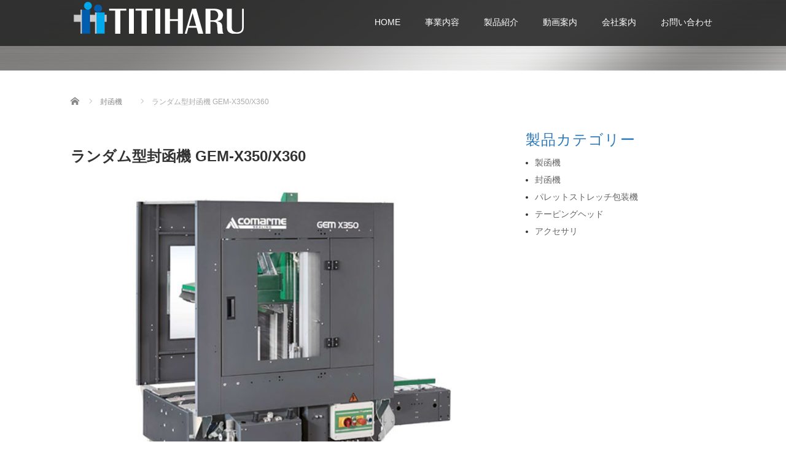

--- FILE ---
content_type: text/html; charset=UTF-8
request_url: https://titiharu.co.jp/products/cate1/198
body_size: 20037
content:
<!DOCTYPE html>
<html dir="ltr" lang="ja" prefix="og: https://ogp.me/ns#">
<head>
  <meta charset="UTF-8">
  <meta name="viewport" content="width=device-width">
  <meta http-equiv="X-UA-Compatible" content="IE=edge">
  <meta name="format-detection" content="telephone=no">

  <title>チチハル自動機械株式会社｜段ボール製函機、封函機、パレットストレッチ包装機の設計、製造、販売｜埼玉県</title>
  <meta name="description" content="製品特徴 多種類の段ボールのランダム封函作業に適した、上下ベルト駆動式自動テープ貼り封函機です。">

  
  <link rel="profile" href="http://gmpg.org/xfn/11">
  <link rel="pingback" href="https://titiharu.co.jp/xmlrpc.php">

    
		<!-- All in One SEO 4.9.3 - aioseo.com -->
	<meta name="description" content="GEM-X360/L1635×W1199×H1899 本体質量 GEM-X350/240kg GEM-X360" />
	<meta name="robots" content="max-image-preview:large" />
	<meta name="author" content="titiharu-master"/>
	<link rel="canonical" href="https://titiharu.co.jp/products/cate1/198" />
	<meta name="generator" content="All in One SEO (AIOSEO) 4.9.3" />
		<meta property="og:locale" content="ja_JP" />
		<meta property="og:site_name" content="チチハル自動機械株式会社｜段ボール製函機、封函機、パレットストレッチ包装機の設計、製造、販売｜埼玉県 | 埼玉県入間郡三芳町に本社を置き、全国の事業者様に向けた、段ボール製函機、封函機、パレットストレッチ包装機の設計、製造、販売を主体事業とする段ボール包装機械メーカーです。comarme（コマルメ）社と正規業務提携を結んでいます。" />
		<meta property="og:type" content="article" />
		<meta property="og:title" content="ランダム型封函機 GEM-X350/X360 | チチハル自動機械株式会社｜段ボール製函機、封函機、パレットストレッチ包装機の設計、製造、販売｜埼玉県" />
		<meta property="og:description" content="GEM-X360/L1635×W1199×H1899 本体質量 GEM-X350/240kg GEM-X360" />
		<meta property="og:url" content="https://titiharu.co.jp/products/cate1/198" />
		<meta property="og:image" content="https://titiharu.co.jp/wp-content/uploads/2021/06/apple-touch-icon.png" />
		<meta property="og:image:secure_url" content="https://titiharu.co.jp/wp-content/uploads/2021/06/apple-touch-icon.png" />
		<meta property="og:image:width" content="626" />
		<meta property="og:image:height" content="624" />
		<meta property="article:published_time" content="2021-03-17T23:27:45+00:00" />
		<meta property="article:modified_time" content="2024-09-11T09:22:16+00:00" />
		<meta name="twitter:card" content="summary" />
		<meta name="twitter:title" content="ランダム型封函機 GEM-X350/X360 | チチハル自動機械株式会社｜段ボール製函機、封函機、パレットストレッチ包装機の設計、製造、販売｜埼玉県" />
		<meta name="twitter:description" content="GEM-X360/L1635×W1199×H1899 本体質量 GEM-X350/240kg GEM-X360" />
		<meta name="twitter:image" content="https://titiharu.co.jp/wp-content/uploads/2021/06/apple-touch-icon.png" />
		<script type="application/ld+json" class="aioseo-schema">
			{"@context":"https:\/\/schema.org","@graph":[{"@type":"BlogPosting","@id":"https:\/\/titiharu.co.jp\/products\/cate1\/198#blogposting","name":"\u30e9\u30f3\u30c0\u30e0\u578b\u5c01\u51fd\u6a5f GEM-X350\/X360 | \u30c1\u30c1\u30cf\u30eb\u81ea\u52d5\u6a5f\u68b0\u682a\u5f0f\u4f1a\u793e\uff5c\u6bb5\u30dc\u30fc\u30eb\u88fd\u51fd\u6a5f\u3001\u5c01\u51fd\u6a5f\u3001\u30d1\u30ec\u30c3\u30c8\u30b9\u30c8\u30ec\u30c3\u30c1\u5305\u88c5\u6a5f\u306e\u8a2d\u8a08\u3001\u88fd\u9020\u3001\u8ca9\u58f2\uff5c\u57fc\u7389\u770c","headline":"\u30e9\u30f3\u30c0\u30e0\u578b\u5c01\u51fd\u6a5f GEM-X350\/X360","author":{"@id":"https:\/\/titiharu.co.jp\/products\/author\/titiharu-master#author"},"publisher":{"@id":"https:\/\/titiharu.co.jp\/#organization"},"image":{"@type":"ImageObject","url":"https:\/\/titiharu.co.jp\/wp-content\/uploads\/2024\/09\/c1_9_2024.jpg","width":600,"height":600},"datePublished":"2021-03-18T08:27:45+09:00","dateModified":"2024-09-11T18:22:16+09:00","inLanguage":"ja","mainEntityOfPage":{"@id":"https:\/\/titiharu.co.jp\/products\/cate1\/198#webpage"},"isPartOf":{"@id":"https:\/\/titiharu.co.jp\/products\/cate1\/198#webpage"},"articleSection":"\u5c01\u51fd\u6a5f"},{"@type":"BreadcrumbList","@id":"https:\/\/titiharu.co.jp\/products\/cate1\/198#breadcrumblist","itemListElement":[{"@type":"ListItem","@id":"https:\/\/titiharu.co.jp#listItem","position":1,"name":"\u30db\u30fc\u30e0","item":"https:\/\/titiharu.co.jp","nextItem":{"@type":"ListItem","@id":"https:\/\/titiharu.co.jp\/products\/category\/cate1#listItem","name":"\u5c01\u51fd\u6a5f"}},{"@type":"ListItem","@id":"https:\/\/titiharu.co.jp\/products\/category\/cate1#listItem","position":2,"name":"\u5c01\u51fd\u6a5f","item":"https:\/\/titiharu.co.jp\/products\/category\/cate1","nextItem":{"@type":"ListItem","@id":"https:\/\/titiharu.co.jp\/products\/cate1\/198#listItem","name":"\u30e9\u30f3\u30c0\u30e0\u578b\u5c01\u51fd\u6a5f GEM-X350\/X360"},"previousItem":{"@type":"ListItem","@id":"https:\/\/titiharu.co.jp#listItem","name":"\u30db\u30fc\u30e0"}},{"@type":"ListItem","@id":"https:\/\/titiharu.co.jp\/products\/cate1\/198#listItem","position":3,"name":"\u30e9\u30f3\u30c0\u30e0\u578b\u5c01\u51fd\u6a5f GEM-X350\/X360","previousItem":{"@type":"ListItem","@id":"https:\/\/titiharu.co.jp\/products\/category\/cate1#listItem","name":"\u5c01\u51fd\u6a5f"}}]},{"@type":"Organization","@id":"https:\/\/titiharu.co.jp\/#organization","name":"\u30c1\u30c1\u30cf\u30eb\u81ea\u52d5\u6a5f\u68b0\u682a\u5f0f\u4f1a\u793e\uff5c\u6bb5\u30dc\u30fc\u30eb\u88fd\u51fd\u6a5f\u3001\u5c01\u51fd\u6a5f\u3001\u30d1\u30ec\u30c3\u30c8\u30b9\u30c8\u30ec\u30c3\u30c1\u5305\u88c5\u6a5f\u306e\u8a2d\u8a08\u3001\u88fd\u9020\u3001\u8ca9\u58f2\uff5c\u57fc\u7389\u770c","description":"\u57fc\u7389\u770c\u5165\u9593\u90e1\u4e09\u82b3\u753a\u306b\u672c\u793e\u3092\u7f6e\u304d\u3001\u5168\u56fd\u306e\u4e8b\u696d\u8005\u69d8\u306b\u5411\u3051\u305f\u3001\u6bb5\u30dc\u30fc\u30eb\u88fd\u51fd\u6a5f\u3001\u5c01\u51fd\u6a5f\u3001\u30d1\u30ec\u30c3\u30c8\u30b9\u30c8\u30ec\u30c3\u30c1\u5305\u88c5\u6a5f\u306e\u8a2d\u8a08\u3001\u88fd\u9020\u3001\u8ca9\u58f2\u3092\u4e3b\u4f53\u4e8b\u696d\u3068\u3059\u308b\u6bb5\u30dc\u30fc\u30eb\u5305\u88c5\u6a5f\u68b0\u30e1\u30fc\u30ab\u30fc\u3067\u3059\u3002comarme\uff08\u30b3\u30de\u30eb\u30e1\uff09\u793e\u3068\u6b63\u898f\u696d\u52d9\u63d0\u643a\u3092\u7d50\u3093\u3067\u3044\u307e\u3059\u3002","url":"https:\/\/titiharu.co.jp\/","telephone":"+81492933588","logo":{"@type":"ImageObject","url":"https:\/\/titiharu.co.jp\/wp-content\/uploads\/2021\/03\/logo_foot2.png","@id":"https:\/\/titiharu.co.jp\/products\/cate1\/198\/#organizationLogo","width":326,"height":150},"image":{"@id":"https:\/\/titiharu.co.jp\/products\/cate1\/198\/#organizationLogo"}},{"@type":"Person","@id":"https:\/\/titiharu.co.jp\/products\/author\/titiharu-master#author","url":"https:\/\/titiharu.co.jp\/products\/author\/titiharu-master","name":"titiharu-master","image":{"@type":"ImageObject","@id":"https:\/\/titiharu.co.jp\/products\/cate1\/198#authorImage","url":"https:\/\/secure.gravatar.com\/avatar\/bc2bff33abb7e9372c05107b2e0f915c05a4302c95c4654b42acf8d648ed1082?s=96&d=mm&r=g","width":96,"height":96,"caption":"titiharu-master"}},{"@type":"WebPage","@id":"https:\/\/titiharu.co.jp\/products\/cate1\/198#webpage","url":"https:\/\/titiharu.co.jp\/products\/cate1\/198","name":"\u30e9\u30f3\u30c0\u30e0\u578b\u5c01\u51fd\u6a5f GEM-X350\/X360 | \u30c1\u30c1\u30cf\u30eb\u81ea\u52d5\u6a5f\u68b0\u682a\u5f0f\u4f1a\u793e\uff5c\u6bb5\u30dc\u30fc\u30eb\u88fd\u51fd\u6a5f\u3001\u5c01\u51fd\u6a5f\u3001\u30d1\u30ec\u30c3\u30c8\u30b9\u30c8\u30ec\u30c3\u30c1\u5305\u88c5\u6a5f\u306e\u8a2d\u8a08\u3001\u88fd\u9020\u3001\u8ca9\u58f2\uff5c\u57fc\u7389\u770c","description":"GEM-X360\/L1635\u00d7W1199\u00d7H1899 \u672c\u4f53\u8cea\u91cf GEM-X350\/240kg GEM-X360","inLanguage":"ja","isPartOf":{"@id":"https:\/\/titiharu.co.jp\/#website"},"breadcrumb":{"@id":"https:\/\/titiharu.co.jp\/products\/cate1\/198#breadcrumblist"},"author":{"@id":"https:\/\/titiharu.co.jp\/products\/author\/titiharu-master#author"},"creator":{"@id":"https:\/\/titiharu.co.jp\/products\/author\/titiharu-master#author"},"image":{"@type":"ImageObject","url":"https:\/\/titiharu.co.jp\/wp-content\/uploads\/2024\/09\/c1_9_2024.jpg","@id":"https:\/\/titiharu.co.jp\/products\/cate1\/198\/#mainImage","width":600,"height":600},"primaryImageOfPage":{"@id":"https:\/\/titiharu.co.jp\/products\/cate1\/198#mainImage"},"datePublished":"2021-03-18T08:27:45+09:00","dateModified":"2024-09-11T18:22:16+09:00"},{"@type":"WebSite","@id":"https:\/\/titiharu.co.jp\/#website","url":"https:\/\/titiharu.co.jp\/","name":"\u30c1\u30c1\u30cf\u30eb\u81ea\u52d5\u6a5f\u68b0\u682a\u5f0f\u4f1a\u793e\uff5c\u6bb5\u30dc\u30fc\u30eb\u88fd\u51fd\u6a5f\u3001\u5c01\u51fd\u6a5f\u3001\u30d1\u30ec\u30c3\u30c8\u30b9\u30c8\u30ec\u30c3\u30c1\u5305\u88c5\u6a5f\u306e\u8a2d\u8a08\u3001\u88fd\u9020\u3001\u8ca9\u58f2\uff5c\u57fc\u7389\u770c","description":"\u57fc\u7389\u770c\u5165\u9593\u90e1\u4e09\u82b3\u753a\u306b\u672c\u793e\u3092\u7f6e\u304d\u3001\u5168\u56fd\u306e\u4e8b\u696d\u8005\u69d8\u306b\u5411\u3051\u305f\u3001\u6bb5\u30dc\u30fc\u30eb\u88fd\u51fd\u6a5f\u3001\u5c01\u51fd\u6a5f\u3001\u30d1\u30ec\u30c3\u30c8\u30b9\u30c8\u30ec\u30c3\u30c1\u5305\u88c5\u6a5f\u306e\u8a2d\u8a08\u3001\u88fd\u9020\u3001\u8ca9\u58f2\u3092\u4e3b\u4f53\u4e8b\u696d\u3068\u3059\u308b\u6bb5\u30dc\u30fc\u30eb\u5305\u88c5\u6a5f\u68b0\u30e1\u30fc\u30ab\u30fc\u3067\u3059\u3002comarme\uff08\u30b3\u30de\u30eb\u30e1\uff09\u793e\u3068\u6b63\u898f\u696d\u52d9\u63d0\u643a\u3092\u7d50\u3093\u3067\u3044\u307e\u3059\u3002","inLanguage":"ja","publisher":{"@id":"https:\/\/titiharu.co.jp\/#organization"}}]}
		</script>
		<!-- All in One SEO -->

<link rel='dns-prefetch' href='//ajax.googleapis.com' />
<link rel="alternate" type="application/rss+xml" title="チチハル自動機械株式会社｜段ボール製函機、封函機、パレットストレッチ包装機の設計、製造、販売｜埼玉県 &raquo; フィード" href="https://titiharu.co.jp/feed" />
<link rel="alternate" type="application/rss+xml" title="チチハル自動機械株式会社｜段ボール製函機、封函機、パレットストレッチ包装機の設計、製造、販売｜埼玉県 &raquo; コメントフィード" href="https://titiharu.co.jp/comments/feed" />
<link rel="alternate" type="application/rss+xml" title="チチハル自動機械株式会社｜段ボール製函機、封函機、パレットストレッチ包装機の設計、製造、販売｜埼玉県 &raquo; ランダム型封函機 GEM-X350/X360 のコメントのフィード" href="https://titiharu.co.jp/products/cate1/198/feed" />
<link rel="alternate" title="oEmbed (JSON)" type="application/json+oembed" href="https://titiharu.co.jp/wp-json/oembed/1.0/embed?url=https%3A%2F%2Ftitiharu.co.jp%2Fproducts%2Fcate1%2F198" />
<link rel="alternate" title="oEmbed (XML)" type="text/xml+oembed" href="https://titiharu.co.jp/wp-json/oembed/1.0/embed?url=https%3A%2F%2Ftitiharu.co.jp%2Fproducts%2Fcate1%2F198&#038;format=xml" />
<style id='wp-img-auto-sizes-contain-inline-css' type='text/css'>
img:is([sizes=auto i],[sizes^="auto," i]){contain-intrinsic-size:3000px 1500px}
/*# sourceURL=wp-img-auto-sizes-contain-inline-css */
</style>
<style id='wp-emoji-styles-inline-css' type='text/css'>

	img.wp-smiley, img.emoji {
		display: inline !important;
		border: none !important;
		box-shadow: none !important;
		height: 1em !important;
		width: 1em !important;
		margin: 0 0.07em !important;
		vertical-align: -0.1em !important;
		background: none !important;
		padding: 0 !important;
	}
/*# sourceURL=wp-emoji-styles-inline-css */
</style>
<style id='wp-block-library-inline-css' type='text/css'>
:root{--wp-block-synced-color:#7a00df;--wp-block-synced-color--rgb:122,0,223;--wp-bound-block-color:var(--wp-block-synced-color);--wp-editor-canvas-background:#ddd;--wp-admin-theme-color:#007cba;--wp-admin-theme-color--rgb:0,124,186;--wp-admin-theme-color-darker-10:#006ba1;--wp-admin-theme-color-darker-10--rgb:0,107,160.5;--wp-admin-theme-color-darker-20:#005a87;--wp-admin-theme-color-darker-20--rgb:0,90,135;--wp-admin-border-width-focus:2px}@media (min-resolution:192dpi){:root{--wp-admin-border-width-focus:1.5px}}.wp-element-button{cursor:pointer}:root .has-very-light-gray-background-color{background-color:#eee}:root .has-very-dark-gray-background-color{background-color:#313131}:root .has-very-light-gray-color{color:#eee}:root .has-very-dark-gray-color{color:#313131}:root .has-vivid-green-cyan-to-vivid-cyan-blue-gradient-background{background:linear-gradient(135deg,#00d084,#0693e3)}:root .has-purple-crush-gradient-background{background:linear-gradient(135deg,#34e2e4,#4721fb 50%,#ab1dfe)}:root .has-hazy-dawn-gradient-background{background:linear-gradient(135deg,#faaca8,#dad0ec)}:root .has-subdued-olive-gradient-background{background:linear-gradient(135deg,#fafae1,#67a671)}:root .has-atomic-cream-gradient-background{background:linear-gradient(135deg,#fdd79a,#004a59)}:root .has-nightshade-gradient-background{background:linear-gradient(135deg,#330968,#31cdcf)}:root .has-midnight-gradient-background{background:linear-gradient(135deg,#020381,#2874fc)}:root{--wp--preset--font-size--normal:16px;--wp--preset--font-size--huge:42px}.has-regular-font-size{font-size:1em}.has-larger-font-size{font-size:2.625em}.has-normal-font-size{font-size:var(--wp--preset--font-size--normal)}.has-huge-font-size{font-size:var(--wp--preset--font-size--huge)}.has-text-align-center{text-align:center}.has-text-align-left{text-align:left}.has-text-align-right{text-align:right}.has-fit-text{white-space:nowrap!important}#end-resizable-editor-section{display:none}.aligncenter{clear:both}.items-justified-left{justify-content:flex-start}.items-justified-center{justify-content:center}.items-justified-right{justify-content:flex-end}.items-justified-space-between{justify-content:space-between}.screen-reader-text{border:0;clip-path:inset(50%);height:1px;margin:-1px;overflow:hidden;padding:0;position:absolute;width:1px;word-wrap:normal!important}.screen-reader-text:focus{background-color:#ddd;clip-path:none;color:#444;display:block;font-size:1em;height:auto;left:5px;line-height:normal;padding:15px 23px 14px;text-decoration:none;top:5px;width:auto;z-index:100000}html :where(.has-border-color){border-style:solid}html :where([style*=border-top-color]){border-top-style:solid}html :where([style*=border-right-color]){border-right-style:solid}html :where([style*=border-bottom-color]){border-bottom-style:solid}html :where([style*=border-left-color]){border-left-style:solid}html :where([style*=border-width]){border-style:solid}html :where([style*=border-top-width]){border-top-style:solid}html :where([style*=border-right-width]){border-right-style:solid}html :where([style*=border-bottom-width]){border-bottom-style:solid}html :where([style*=border-left-width]){border-left-style:solid}html :where(img[class*=wp-image-]){height:auto;max-width:100%}:where(figure){margin:0 0 1em}html :where(.is-position-sticky){--wp-admin--admin-bar--position-offset:var(--wp-admin--admin-bar--height,0px)}@media screen and (max-width:600px){html :where(.is-position-sticky){--wp-admin--admin-bar--position-offset:0px}}

/*# sourceURL=wp-block-library-inline-css */
</style><style id='global-styles-inline-css' type='text/css'>
:root{--wp--preset--aspect-ratio--square: 1;--wp--preset--aspect-ratio--4-3: 4/3;--wp--preset--aspect-ratio--3-4: 3/4;--wp--preset--aspect-ratio--3-2: 3/2;--wp--preset--aspect-ratio--2-3: 2/3;--wp--preset--aspect-ratio--16-9: 16/9;--wp--preset--aspect-ratio--9-16: 9/16;--wp--preset--color--black: #000000;--wp--preset--color--cyan-bluish-gray: #abb8c3;--wp--preset--color--white: #ffffff;--wp--preset--color--pale-pink: #f78da7;--wp--preset--color--vivid-red: #cf2e2e;--wp--preset--color--luminous-vivid-orange: #ff6900;--wp--preset--color--luminous-vivid-amber: #fcb900;--wp--preset--color--light-green-cyan: #7bdcb5;--wp--preset--color--vivid-green-cyan: #00d084;--wp--preset--color--pale-cyan-blue: #8ed1fc;--wp--preset--color--vivid-cyan-blue: #0693e3;--wp--preset--color--vivid-purple: #9b51e0;--wp--preset--gradient--vivid-cyan-blue-to-vivid-purple: linear-gradient(135deg,rgb(6,147,227) 0%,rgb(155,81,224) 100%);--wp--preset--gradient--light-green-cyan-to-vivid-green-cyan: linear-gradient(135deg,rgb(122,220,180) 0%,rgb(0,208,130) 100%);--wp--preset--gradient--luminous-vivid-amber-to-luminous-vivid-orange: linear-gradient(135deg,rgb(252,185,0) 0%,rgb(255,105,0) 100%);--wp--preset--gradient--luminous-vivid-orange-to-vivid-red: linear-gradient(135deg,rgb(255,105,0) 0%,rgb(207,46,46) 100%);--wp--preset--gradient--very-light-gray-to-cyan-bluish-gray: linear-gradient(135deg,rgb(238,238,238) 0%,rgb(169,184,195) 100%);--wp--preset--gradient--cool-to-warm-spectrum: linear-gradient(135deg,rgb(74,234,220) 0%,rgb(151,120,209) 20%,rgb(207,42,186) 40%,rgb(238,44,130) 60%,rgb(251,105,98) 80%,rgb(254,248,76) 100%);--wp--preset--gradient--blush-light-purple: linear-gradient(135deg,rgb(255,206,236) 0%,rgb(152,150,240) 100%);--wp--preset--gradient--blush-bordeaux: linear-gradient(135deg,rgb(254,205,165) 0%,rgb(254,45,45) 50%,rgb(107,0,62) 100%);--wp--preset--gradient--luminous-dusk: linear-gradient(135deg,rgb(255,203,112) 0%,rgb(199,81,192) 50%,rgb(65,88,208) 100%);--wp--preset--gradient--pale-ocean: linear-gradient(135deg,rgb(255,245,203) 0%,rgb(182,227,212) 50%,rgb(51,167,181) 100%);--wp--preset--gradient--electric-grass: linear-gradient(135deg,rgb(202,248,128) 0%,rgb(113,206,126) 100%);--wp--preset--gradient--midnight: linear-gradient(135deg,rgb(2,3,129) 0%,rgb(40,116,252) 100%);--wp--preset--font-size--small: 13px;--wp--preset--font-size--medium: 20px;--wp--preset--font-size--large: 36px;--wp--preset--font-size--x-large: 42px;--wp--preset--spacing--20: 0.44rem;--wp--preset--spacing--30: 0.67rem;--wp--preset--spacing--40: 1rem;--wp--preset--spacing--50: 1.5rem;--wp--preset--spacing--60: 2.25rem;--wp--preset--spacing--70: 3.38rem;--wp--preset--spacing--80: 5.06rem;--wp--preset--shadow--natural: 6px 6px 9px rgba(0, 0, 0, 0.2);--wp--preset--shadow--deep: 12px 12px 50px rgba(0, 0, 0, 0.4);--wp--preset--shadow--sharp: 6px 6px 0px rgba(0, 0, 0, 0.2);--wp--preset--shadow--outlined: 6px 6px 0px -3px rgb(255, 255, 255), 6px 6px rgb(0, 0, 0);--wp--preset--shadow--crisp: 6px 6px 0px rgb(0, 0, 0);}:where(.is-layout-flex){gap: 0.5em;}:where(.is-layout-grid){gap: 0.5em;}body .is-layout-flex{display: flex;}.is-layout-flex{flex-wrap: wrap;align-items: center;}.is-layout-flex > :is(*, div){margin: 0;}body .is-layout-grid{display: grid;}.is-layout-grid > :is(*, div){margin: 0;}:where(.wp-block-columns.is-layout-flex){gap: 2em;}:where(.wp-block-columns.is-layout-grid){gap: 2em;}:where(.wp-block-post-template.is-layout-flex){gap: 1.25em;}:where(.wp-block-post-template.is-layout-grid){gap: 1.25em;}.has-black-color{color: var(--wp--preset--color--black) !important;}.has-cyan-bluish-gray-color{color: var(--wp--preset--color--cyan-bluish-gray) !important;}.has-white-color{color: var(--wp--preset--color--white) !important;}.has-pale-pink-color{color: var(--wp--preset--color--pale-pink) !important;}.has-vivid-red-color{color: var(--wp--preset--color--vivid-red) !important;}.has-luminous-vivid-orange-color{color: var(--wp--preset--color--luminous-vivid-orange) !important;}.has-luminous-vivid-amber-color{color: var(--wp--preset--color--luminous-vivid-amber) !important;}.has-light-green-cyan-color{color: var(--wp--preset--color--light-green-cyan) !important;}.has-vivid-green-cyan-color{color: var(--wp--preset--color--vivid-green-cyan) !important;}.has-pale-cyan-blue-color{color: var(--wp--preset--color--pale-cyan-blue) !important;}.has-vivid-cyan-blue-color{color: var(--wp--preset--color--vivid-cyan-blue) !important;}.has-vivid-purple-color{color: var(--wp--preset--color--vivid-purple) !important;}.has-black-background-color{background-color: var(--wp--preset--color--black) !important;}.has-cyan-bluish-gray-background-color{background-color: var(--wp--preset--color--cyan-bluish-gray) !important;}.has-white-background-color{background-color: var(--wp--preset--color--white) !important;}.has-pale-pink-background-color{background-color: var(--wp--preset--color--pale-pink) !important;}.has-vivid-red-background-color{background-color: var(--wp--preset--color--vivid-red) !important;}.has-luminous-vivid-orange-background-color{background-color: var(--wp--preset--color--luminous-vivid-orange) !important;}.has-luminous-vivid-amber-background-color{background-color: var(--wp--preset--color--luminous-vivid-amber) !important;}.has-light-green-cyan-background-color{background-color: var(--wp--preset--color--light-green-cyan) !important;}.has-vivid-green-cyan-background-color{background-color: var(--wp--preset--color--vivid-green-cyan) !important;}.has-pale-cyan-blue-background-color{background-color: var(--wp--preset--color--pale-cyan-blue) !important;}.has-vivid-cyan-blue-background-color{background-color: var(--wp--preset--color--vivid-cyan-blue) !important;}.has-vivid-purple-background-color{background-color: var(--wp--preset--color--vivid-purple) !important;}.has-black-border-color{border-color: var(--wp--preset--color--black) !important;}.has-cyan-bluish-gray-border-color{border-color: var(--wp--preset--color--cyan-bluish-gray) !important;}.has-white-border-color{border-color: var(--wp--preset--color--white) !important;}.has-pale-pink-border-color{border-color: var(--wp--preset--color--pale-pink) !important;}.has-vivid-red-border-color{border-color: var(--wp--preset--color--vivid-red) !important;}.has-luminous-vivid-orange-border-color{border-color: var(--wp--preset--color--luminous-vivid-orange) !important;}.has-luminous-vivid-amber-border-color{border-color: var(--wp--preset--color--luminous-vivid-amber) !important;}.has-light-green-cyan-border-color{border-color: var(--wp--preset--color--light-green-cyan) !important;}.has-vivid-green-cyan-border-color{border-color: var(--wp--preset--color--vivid-green-cyan) !important;}.has-pale-cyan-blue-border-color{border-color: var(--wp--preset--color--pale-cyan-blue) !important;}.has-vivid-cyan-blue-border-color{border-color: var(--wp--preset--color--vivid-cyan-blue) !important;}.has-vivid-purple-border-color{border-color: var(--wp--preset--color--vivid-purple) !important;}.has-vivid-cyan-blue-to-vivid-purple-gradient-background{background: var(--wp--preset--gradient--vivid-cyan-blue-to-vivid-purple) !important;}.has-light-green-cyan-to-vivid-green-cyan-gradient-background{background: var(--wp--preset--gradient--light-green-cyan-to-vivid-green-cyan) !important;}.has-luminous-vivid-amber-to-luminous-vivid-orange-gradient-background{background: var(--wp--preset--gradient--luminous-vivid-amber-to-luminous-vivid-orange) !important;}.has-luminous-vivid-orange-to-vivid-red-gradient-background{background: var(--wp--preset--gradient--luminous-vivid-orange-to-vivid-red) !important;}.has-very-light-gray-to-cyan-bluish-gray-gradient-background{background: var(--wp--preset--gradient--very-light-gray-to-cyan-bluish-gray) !important;}.has-cool-to-warm-spectrum-gradient-background{background: var(--wp--preset--gradient--cool-to-warm-spectrum) !important;}.has-blush-light-purple-gradient-background{background: var(--wp--preset--gradient--blush-light-purple) !important;}.has-blush-bordeaux-gradient-background{background: var(--wp--preset--gradient--blush-bordeaux) !important;}.has-luminous-dusk-gradient-background{background: var(--wp--preset--gradient--luminous-dusk) !important;}.has-pale-ocean-gradient-background{background: var(--wp--preset--gradient--pale-ocean) !important;}.has-electric-grass-gradient-background{background: var(--wp--preset--gradient--electric-grass) !important;}.has-midnight-gradient-background{background: var(--wp--preset--gradient--midnight) !important;}.has-small-font-size{font-size: var(--wp--preset--font-size--small) !important;}.has-medium-font-size{font-size: var(--wp--preset--font-size--medium) !important;}.has-large-font-size{font-size: var(--wp--preset--font-size--large) !important;}.has-x-large-font-size{font-size: var(--wp--preset--font-size--x-large) !important;}
:where(.wp-block-columns.is-layout-flex){gap: 2em;}:where(.wp-block-columns.is-layout-grid){gap: 2em;}
/*# sourceURL=global-styles-inline-css */
</style>
<style id='core-block-supports-inline-css' type='text/css'>
.wp-container-core-columns-is-layout-9d6595d7{flex-wrap:nowrap;}
/*# sourceURL=core-block-supports-inline-css */
</style>

<style id='classic-theme-styles-inline-css' type='text/css'>
/*! This file is auto-generated */
.wp-block-button__link{color:#fff;background-color:#32373c;border-radius:9999px;box-shadow:none;text-decoration:none;padding:calc(.667em + 2px) calc(1.333em + 2px);font-size:1.125em}.wp-block-file__button{background:#32373c;color:#fff;text-decoration:none}
/*# sourceURL=/wp-includes/css/classic-themes.min.css */
</style>
<link rel='stylesheet' id='contact-form-7-css' href='https://titiharu.co.jp/wp-content/plugins/contact-form-7/includes/css/styles.css?ver=6.1.4' type='text/css' media='all' />
<link rel='stylesheet' id='_tk-bootstrap-wp-css' href='https://titiharu.co.jp/wp-content/themes/amore_tcd028/includes/css/bootstrap-wp.css?ver=100000.00' type='text/css' media='all' />
<link rel='stylesheet' id='_tk-bootstrap-css' href='https://titiharu.co.jp/wp-content/themes/amore_tcd028/includes/resources/bootstrap/css/bootstrap.min.css?ver=100000.00' type='text/css' media='all' />
<link rel='stylesheet' id='_tk-font-awesome-css' href='https://titiharu.co.jp/wp-content/themes/amore_tcd028/includes/css/font-awesome.min.css?ver=4.1.0' type='text/css' media='all' />
<link rel='stylesheet' id='_tk-style-css' href='https://titiharu.co.jp/wp-content/themes/amore_tcd028/style.css?ver=100000.00' type='text/css' media='all' />
<link rel='stylesheet' id='slb_core-css' href='https://titiharu.co.jp/wp-content/plugins/simple-lightbox/client/css/app.css?ver=2.9.4' type='text/css' media='all' />
<link rel='stylesheet' id='wp-block-spacer-css' href='https://titiharu.co.jp/wp-includes/blocks/spacer/style.min.css?ver=100000.00' type='text/css' media='all' />
<link rel='stylesheet' id='wp-block-columns-css' href='https://titiharu.co.jp/wp-includes/blocks/columns/style.min.css?ver=100000.00' type='text/css' media='all' />
<link rel="stylesheet" type="text/css" href="https://titiharu.co.jp/wp-content/plugins/smart-slider-3/Public/SmartSlider3/Application/Frontend/Assets/dist/smartslider.min.css?ver=c397fa89" media="all">
<style data-related="n2-ss-10">div#n2-ss-10 .n2-ss-slider-1{display:grid;position:relative;}div#n2-ss-10 .n2-ss-slider-2{display:grid;position:relative;overflow:hidden;padding:0px 0px 0px 0px;border:0px solid RGBA(62,62,62,1);border-radius:0px;background-clip:padding-box;background-repeat:repeat;background-position:50% 50%;background-size:cover;background-attachment:scroll;z-index:1;}div#n2-ss-10:not(.n2-ss-loaded) .n2-ss-slider-2{background-image:none !important;}div#n2-ss-10 .n2-ss-slider-3{display:grid;grid-template-areas:'cover';position:relative;overflow:hidden;z-index:10;}div#n2-ss-10 .n2-ss-slider-3 > *{grid-area:cover;}div#n2-ss-10 .n2-ss-slide-backgrounds,div#n2-ss-10 .n2-ss-slider-3 > .n2-ss-divider{position:relative;}div#n2-ss-10 .n2-ss-slide-backgrounds{z-index:10;}div#n2-ss-10 .n2-ss-slide-backgrounds > *{overflow:hidden;}div#n2-ss-10 .n2-ss-slide-background{transform:translateX(-100000px);}div#n2-ss-10 .n2-ss-slider-4{place-self:center;position:relative;width:100%;height:100%;z-index:20;display:grid;grid-template-areas:'slide';}div#n2-ss-10 .n2-ss-slider-4 > *{grid-area:slide;}div#n2-ss-10.n2-ss-full-page--constrain-ratio .n2-ss-slider-4{height:auto;}div#n2-ss-10 .n2-ss-slide{display:grid;place-items:center;grid-auto-columns:100%;position:relative;z-index:20;-webkit-backface-visibility:hidden;transform:translateX(-100000px);}div#n2-ss-10 .n2-ss-slide{perspective:1500px;}div#n2-ss-10 .n2-ss-slide-active{z-index:21;}.n2-ss-background-animation{position:absolute;top:0;left:0;width:100%;height:100%;z-index:3;}div#n2-ss-10 .n2-ss-background-animation{position:absolute;top:0;left:0;width:100%;height:100%;z-index:3;}div#n2-ss-10 .n2-ss-background-animation .n2-ss-slide-background{z-index:auto;}div#n2-ss-10 .n2-bganim-side{position:absolute;left:0;top:0;overflow:hidden;background:RGBA(51,51,51,1);}div#n2-ss-10 .n2-bganim-tile-overlay-colored{z-index:100000;background:RGBA(51,51,51,1);}div#n2-ss-10 .nextend-arrow{cursor:pointer;overflow:hidden;line-height:0 !important;z-index:18;-webkit-user-select:none;}div#n2-ss-10 .nextend-arrow img{position:relative;display:block;}div#n2-ss-10 .nextend-arrow img.n2-arrow-hover-img{display:none;}div#n2-ss-10 .nextend-arrow:FOCUS img.n2-arrow-hover-img,div#n2-ss-10 .nextend-arrow:HOVER img.n2-arrow-hover-img{display:inline;}div#n2-ss-10 .nextend-arrow:FOCUS img.n2-arrow-normal-img,div#n2-ss-10 .nextend-arrow:HOVER img.n2-arrow-normal-img{display:none;}div#n2-ss-10 .nextend-arrow-animated{overflow:hidden;}div#n2-ss-10 .nextend-arrow-animated > div{position:relative;}div#n2-ss-10 .nextend-arrow-animated .n2-active{position:absolute;}div#n2-ss-10 .nextend-arrow-animated-fade{transition:background 0.3s, opacity 0.4s;}div#n2-ss-10 .nextend-arrow-animated-horizontal > div{transition:all 0.4s;transform:none;}div#n2-ss-10 .nextend-arrow-animated-horizontal .n2-active{top:0;}div#n2-ss-10 .nextend-arrow-previous.nextend-arrow-animated-horizontal .n2-active{left:100%;}div#n2-ss-10 .nextend-arrow-next.nextend-arrow-animated-horizontal .n2-active{right:100%;}div#n2-ss-10 .nextend-arrow-previous.nextend-arrow-animated-horizontal:HOVER > div,div#n2-ss-10 .nextend-arrow-previous.nextend-arrow-animated-horizontal:FOCUS > div{transform:translateX(-100%);}div#n2-ss-10 .nextend-arrow-next.nextend-arrow-animated-horizontal:HOVER > div,div#n2-ss-10 .nextend-arrow-next.nextend-arrow-animated-horizontal:FOCUS > div{transform:translateX(100%);}div#n2-ss-10 .nextend-arrow-animated-vertical > div{transition:all 0.4s;transform:none;}div#n2-ss-10 .nextend-arrow-animated-vertical .n2-active{left:0;}div#n2-ss-10 .nextend-arrow-previous.nextend-arrow-animated-vertical .n2-active{top:100%;}div#n2-ss-10 .nextend-arrow-next.nextend-arrow-animated-vertical .n2-active{bottom:100%;}div#n2-ss-10 .nextend-arrow-previous.nextend-arrow-animated-vertical:HOVER > div,div#n2-ss-10 .nextend-arrow-previous.nextend-arrow-animated-vertical:FOCUS > div{transform:translateY(-100%);}div#n2-ss-10 .nextend-arrow-next.nextend-arrow-animated-vertical:HOVER > div,div#n2-ss-10 .nextend-arrow-next.nextend-arrow-animated-vertical:FOCUS > div{transform:translateY(100%);}div#n2-ss-10 .nextend-thumbnail{flex:0 0 auto;overflow:hidden;}div#n2-ss-10 .nextend-thumbnail-default{position:relative;display:flex;flex-direction:column;z-index:10;}div#n2-ss-10 .nextend-thumbnail-inner{position:relative;flex-basis:0;flex-grow:1;scroll-behavior:smooth;scrollbar-width:none;}div#n2-ss-10 .nextend-thumbnail-inner::-webkit-scrollbar{width:0;height:0;background:transparent;}div#n2-ss-10 .nextend-thumbnail-button{position:absolute;display:grid;place-content:center;transition:all 0.4s;cursor:pointer;visibility:hidden;}div#n2-ss-10 .nextend-thumbnail-button *{visibility:visible;}div#n2-ss-10 .nextend-thumbnail-scroller{display:grid;}div#n2-ss-10 .n2-thumbnail-dot{position:relative;cursor:pointer;}div#n2-ss-10 .n2-thumbnail-dot img{object-fit:cover;max-width:none !important;}div#n2-ss-10 .n2-caption-before{order:-1;}div#n2-ss-10 .n2-caption-overlay{position:absolute;box-sizing:border-box;display:grid;place-content:center;}div#n2-ss-10 .n2-thumbnail-dot-type{position:absolute;left:50%;top:50%;transform:translate3d(-50%,-50%,0);}div#n2-ss-10 .nextend-thumbnail-vertical .nextend-thumbnail-scroller{min-height:100%;height:-moz-fit-content;height:-webkit-fit-content;height:fit-content;}div#n2-ss-10 .nextend-thumbnail-vertical .n2-align-content-start{align-content:flex-start;}div#n2-ss-10 .nextend-thumbnail-vertical .n2-align-content-center{align-content:center;}div#n2-ss-10 .nextend-thumbnail-vertical .n2-align-content-end{align-content:flex-end;}div#n2-ss-10 .nextend-thumbnail-vertical .n2-align-content-space-between{align-content:space-between;}div#n2-ss-10 .nextend-thumbnail-vertical .n2-align-content-space-around{align-content:space-around;}div#n2-ss-10 .nextend-thumbnail-vertical .nextend-thumbnail-inner{overflow-y:scroll;}div#n2-ss-10 .nextend-thumbnail-vertical .n2-thumbnail-dot{display:grid;grid-template-columns:auto 1fr;overflow:hidden;}div#n2-ss-10 .nextend-thumbnail-vertical .nextend-thumbnail-button{width:100%;}div#n2-ss-10 .nextend-thumbnail-vertical .nextend-thumbnail-previous{top:10px;}div#n2-ss-10 .nextend-thumbnail-vertical[data-has-previous="0"] .nextend-thumbnail-previous{transform:translateY(min(-100px,calc(-110%)));opacity:0;}div#n2-ss-10 .nextend-thumbnail-vertical .nextend-thumbnail-next{bottom:10px;}div#n2-ss-10 .nextend-thumbnail-vertical[data-has-next="0"] .nextend-thumbnail-next{transform:translateY(max(100px,calc(110%)));opacity:0;}div#n2-ss-10 .nextend-thumbnail-horizontal{flex-direction:row;}div#n2-ss-10 .nextend-thumbnail-horizontal .nextend-thumbnail-inner{overflow-x:scroll;}div#n2-ss-10 .nextend-thumbnail-horizontal .nextend-thumbnail-scroller{min-width:100%;width:-moz-fit-content;width:-webkit-fit-content;width:fit-content;grid-auto-flow:column;grid-auto-columns:min-content;}div#n2-ss-10 .nextend-thumbnail-horizontal .n2-align-content-start{justify-content:flex-start;}div#n2-ss-10 .nextend-thumbnail-horizontal .n2-align-content-center{justify-content:center;}div#n2-ss-10 .nextend-thumbnail-horizontal .n2-align-content-end{justify-content:flex-end;}div#n2-ss-10 .nextend-thumbnail-horizontal .n2-align-content-space-between{justify-content:space-between;}div#n2-ss-10 .nextend-thumbnail-horizontal .n2-align-content-space-around{justify-content:space-around;}div#n2-ss-10 .nextend-thumbnail-horizontal .n2-thumbnail-dot{display:grid;grid-template-rows:auto 1fr;overflow:hidden;}div#n2-ss-10 .nextend-thumbnail-horizontal .nextend-thumbnail-button{height:100%;}div#n2-ss-10 .nextend-thumbnail-horizontal .nextend-thumbnail-previous{left:10px;}div#n2-ss-10 .nextend-thumbnail-horizontal[data-has-previous="0"] .nextend-thumbnail-previous{transform:translateX(min(-100px,calc(-110%))) rotateZ(-90deg);opacity:0;}div#n2-ss-10 .nextend-thumbnail-horizontal .nextend-thumbnail-next{right:10px;}div#n2-ss-10 .nextend-thumbnail-horizontal[data-has-next="0"] .nextend-thumbnail-next{transform:translateX(max(100px,calc(110%))) rotateZ(-90deg);opacity:0;}div#n2-ss-10 .n2-style-dae0f553d12f8792e46b0c127329c04a-simple{background: #cecece;opacity:1;padding:3px 3px 3px 3px ;box-shadow: none;border: 0px solid RGBA(0,0,0,1);border-radius:0px;}div#n2-ss-10 .n2-style-62b24ebe3e44c85e97e02bf99c9bb37d-dot{background: RGBA(0,0,0,0);opacity:0.7;padding:0px 0px 0px 0px ;box-shadow: none;border: 0px solid RGBA(255,255,255,0);border-radius:0px;margin:3px;transition:all 0.4s;background-size:cover;}div#n2-ss-10 .n2-style-62b24ebe3e44c85e97e02bf99c9bb37d-dot.n2-active, div#n2-ss-10 .n2-style-62b24ebe3e44c85e97e02bf99c9bb37d-dot:HOVER, div#n2-ss-10 .n2-style-62b24ebe3e44c85e97e02bf99c9bb37d-dot:FOCUS{border: 0px solid RGBA(255,255,255,0.8);opacity:1;}div#n2-ss-10 .nextend-arrow img{width: 32px}div#n2-ss-10 .n2-thumbnail-dot img{width:120px;height:120px}@media (min-width: 1200px){div#n2-ss-10 [data-hide-desktopportrait="1"]{display: none !important;}}@media (orientation: landscape) and (max-width: 1199px) and (min-width: 901px),(orientation: portrait) and (max-width: 1199px) and (min-width: 701px){div#n2-ss-10 [data-hide-tabletportrait="1"]{display: none !important;}}@media (orientation: landscape) and (max-width: 900px),(orientation: portrait) and (max-width: 700px){div#n2-ss-10 [data-hide-mobileportrait="1"]{display: none !important;}div#n2-ss-10 .nextend-arrow img{width: 16px}}</style>
<script>(function(){this._N2=this._N2||{_r:[],_d:[],r:function(){this._r.push(arguments)},d:function(){this._d.push(arguments)}}}).call(window);</script><script src="https://titiharu.co.jp/wp-content/plugins/smart-slider-3/Public/SmartSlider3/Application/Frontend/Assets/dist/n2.min.js?ver=c397fa89" defer async></script>
<script src="https://titiharu.co.jp/wp-content/plugins/smart-slider-3/Public/SmartSlider3/Application/Frontend/Assets/dist/smartslider-frontend.min.js?ver=c397fa89" defer async></script>
<script src="https://titiharu.co.jp/wp-content/plugins/smart-slider-3/Public/SmartSlider3/Slider/SliderType/Simple/Assets/dist/ss-simple.min.js?ver=c397fa89" defer async></script>
<script src="https://titiharu.co.jp/wp-content/plugins/smart-slider-3/Public/SmartSlider3/Slider/SliderType/Simple/Assets/dist/smartslider-backgroundanimation.min.js?ver=c397fa89" defer async></script>
<script src="https://titiharu.co.jp/wp-content/plugins/smart-slider-3/Public/SmartSlider3/Widget/Arrow/ArrowImage/Assets/dist/w-arrow-image.min.js?ver=c397fa89" defer async></script>
<script src="https://titiharu.co.jp/wp-content/plugins/smart-slider-3/Public/SmartSlider3/Widget/Thumbnail/Basic/Assets/dist/w-thumbnail-horizontal.min.js?ver=c397fa89" defer async></script>
<script>_N2.r('documentReady',function(){_N2.r(["documentReady","smartslider-frontend","smartslider-backgroundanimation","SmartSliderWidgetArrowImage","SmartSliderWidgetThumbnailDefaultHorizontal","ss-simple"],function(){new _N2.SmartSliderSimple('n2-ss-10',{"admin":false,"background.video.mobile":1,"loadingTime":2000,"alias":{"id":0,"smoothScroll":0,"slideSwitch":0,"scroll":1},"align":"normal","isDelayed":0,"responsive":{"mediaQueries":{"all":false,"desktopportrait":["(min-width: 1200px)"],"tabletportrait":["(orientation: landscape) and (max-width: 1199px) and (min-width: 901px)","(orientation: portrait) and (max-width: 1199px) and (min-width: 701px)"],"mobileportrait":["(orientation: landscape) and (max-width: 900px)","(orientation: portrait) and (max-width: 700px)"]},"base":{"slideOuterWidth":1300,"slideOuterHeight":1200,"sliderWidth":1300,"sliderHeight":1200,"slideWidth":1300,"slideHeight":1200},"hideOn":{"desktopLandscape":false,"desktopPortrait":false,"tabletLandscape":false,"tabletPortrait":false,"mobileLandscape":false,"mobilePortrait":false},"onResizeEnabled":true,"type":"auto","sliderHeightBasedOn":"real","focusUser":1,"focusEdge":"auto","breakpoints":[{"device":"tabletPortrait","type":"max-screen-width","portraitWidth":1199,"landscapeWidth":1199},{"device":"mobilePortrait","type":"max-screen-width","portraitWidth":700,"landscapeWidth":900}],"enabledDevices":{"desktopLandscape":0,"desktopPortrait":1,"tabletLandscape":0,"tabletPortrait":1,"mobileLandscape":0,"mobilePortrait":1},"sizes":{"desktopPortrait":{"width":1300,"height":1200,"max":3000,"min":1200},"tabletPortrait":{"width":701,"height":647,"customHeight":false,"max":1199,"min":701},"mobilePortrait":{"width":320,"height":295,"customHeight":false,"max":900,"min":320}},"overflowHiddenPage":0,"focus":{"offsetTop":"#wpadminbar","offsetBottom":""}},"controls":{"mousewheel":0,"touch":"horizontal","keyboard":1,"blockCarouselInteraction":1},"playWhenVisible":1,"playWhenVisibleAt":0.5,"lazyLoad":0,"lazyLoadNeighbor":0,"blockrightclick":0,"maintainSession":0,"autoplay":{"enabled":0,"start":1,"duration":8000,"autoplayLoop":1,"allowReStart":0,"reverse":0,"pause":{"click":1,"mouse":"0","mediaStarted":1},"resume":{"click":0,"mouse":"0","mediaEnded":1,"slidechanged":0},"interval":1,"intervalModifier":"loop","intervalSlide":"current"},"perspective":1500,"layerMode":{"playOnce":0,"playFirstLayer":1,"mode":"skippable","inAnimation":"mainInEnd"},"bgAnimations":{"global":[{"type":"Flat","tiles":{"delay":0,"sequence":"ForwardDiagonal"},"main":{"type":"both","duration":1,"zIndex":2,"current":{"ease":"easeOutCubic","opacity":0}}}],"color":"RGBA(51,51,51,1)","speed":"superFast"},"mainanimation":{"type":"no","duration":400,"delay":0,"ease":"easeOutQuad","shiftedBackgroundAnimation":0},"carousel":1,"initCallbacks":function(){new _N2.SmartSliderWidgetArrowImage(this);new _N2.SmartSliderWidgetThumbnailDefaultHorizontal(this,{"action":"click","minimumThumbnailCount":1})}})})});</script><script type="text/javascript" src="https://ajax.googleapis.com/ajax/libs/jquery/1.11.3/jquery.min.js?ver=6.9" id="jquery-js"></script>
<script type="text/javascript" src="https://titiharu.co.jp/wp-content/plugins/flowpaper-lite-pdf-flipbook/assets/lity/lity.min.js" id="lity-js-js"></script>
<script type="text/javascript" src="https://titiharu.co.jp/wp-content/themes/amore_tcd028/includes/resources/bootstrap/js/bootstrap.js?ver=6.9" id="_tk-bootstrapjs-js"></script>
<script type="text/javascript" src="https://titiharu.co.jp/wp-content/themes/amore_tcd028/includes/js/bootstrap-wp.js?ver=6.9" id="_tk-bootstrapwp-js"></script>
<link rel="https://api.w.org/" href="https://titiharu.co.jp/wp-json/" /><link rel="alternate" title="JSON" type="application/json" href="https://titiharu.co.jp/wp-json/wp/v2/posts/198" /><link rel='shortlink' href='https://titiharu.co.jp/?p=198' />
  
  <link rel="stylesheet" media="screen and (max-width:771px)" href="https://titiharu.co.jp/wp-content/themes/amore_tcd028/footer-bar/footer-bar.css?ver=100000.00">

  <script type="text/javascript" src="https://titiharu.co.jp/wp-content/themes/amore_tcd028/js/jquery.elevatezoom.js"></script>
  <script type="text/javascript" src="https://titiharu.co.jp/wp-content/themes/amore_tcd028/parallax.js"></script>
  <script type="text/javascript" src="https://titiharu.co.jp/wp-content/themes/amore_tcd028/js/jscript.js"></script>
   

  <script type="text/javascript">
    jQuery(function() {
      jQuery(".zoom").elevateZoom({
        zoomType : "inner",
        zoomWindowFadeIn: 500,
        zoomWindowFadeOut: 500,
        easing : true
      });
    });
  </script>

  <script type="text/javascript" src="https://titiharu.co.jp/wp-content/themes/amore_tcd028/js/syncertel.js"></script>

  <link rel="stylesheet" media="screen and (max-width:991px)" href="https://titiharu.co.jp/wp-content/themes/amore_tcd028/responsive.css?ver=100000.00">
  <link rel="stylesheet" href="//maxcdn.bootstrapcdn.com/font-awesome/4.3.0/css/font-awesome.min.css">
  <link rel="stylesheet" href="https://titiharu.co.jp/wp-content/themes/amore_tcd028/amore.css?ver=100000.00" type="text/css" />
  <link rel="stylesheet" href="https://titiharu.co.jp/wp-content/themes/amore_tcd028/comment-style.css?ver=100000.00" type="text/css" />
  <style type="text/css">
          .site-navigation{position:fixed;}
    
  .fa, .wp-icon a:before {display:inline-block;font:normal normal normal 14px/1 FontAwesome;font-size:inherit;text-rendering:auto;-webkit-font-smoothing:antialiased;-moz-osx-font-smoothing:grayscale;transform:translate(0, 0)}
  .fa-phone:before, .wp-icon.wp-fa-phone a:before {content:"\f095"; margin-right:5px;}

  body { font-size:14px; }
  a {color: #0C85E3;}
  a:hover, #bread_crumb li.home a:hover:before {color: #AAAAAA;}
  #global_menu ul ul li a{background:#0C85E3;}
  #global_menu ul ul li a:hover{background:#AAAAAA;}
  #previous_next_post a:hover{
    background: #AAAAAA;
  }
  .social-icon:hover{
    background-color: #0C85E3 !important;
  }
  .up-arrow:hover{
    background-color: #0C85E3 !important;
  }

  .menu-item:hover *:not(.dropdown-menu *){
    color: #0C85E3 !important;
  }
  .menu-item a:hover {
    color: #0C85E3 !important;
  }
  .button a, .pager li > a, .pager li > span{
    background-color: #AAAAAA;
  }
  .dropdown-menu .menu-item > a:hover, .button a:hover, .pager li > a:hover{
    background-color: #0C85E3 !important;
  }
  .button-green a{
    background-color: #0C85E3;
  }
  .button-green a:hover{
    background-color: #0C385E;
  }
  .timestamp{
    color: #0C85E3;
  }
  .blog-list-timestamp{
    color: #0C85E3;
  }
  .footer_main, .scrolltotop{
    background-color: #F7F7F7;
  }
  .scrolltotop_arrow a:hover{
    color: #0C85E3;
  }

  .first-h1{
    color: #FFFFFF;
    text-shadow: 0px 0px 10px #666666 !important;
  }
  .second-body, .second-body{
    color: #333333;
  }
  .top-headline.third_headline{
      color: #FFFFFF;
      text-shadow: 0px 0px 10px #666666;
  }
  .top-headline.fourth_headline{
      color: #FFFFFF;
      text-shadow: 0px 0px 10px #666666;
  }
  .top-headline.fifth_headline{
      color: #FFFFFF;
      text-shadow: 0px 0px 10px #666666;
  }

  .top-headline{
      color: #FFFFFF;
      text-shadow: 0px 0px 10px #666666;
  }

  .thumb:hover:after{
      box-shadow: inset 0 0 0 7px #0C85E3;
  }


    p { word-wrap:break-word; }
  
  
  

</style>


<!-- Google tag (gtag.js) -->
<script async src="https://www.googletagmanager.com/gtag/js?id=G-6LE9EBZCJE"></script>
<script>
  window.dataLayer = window.dataLayer || [];
  function gtag(){dataLayer.push(arguments);}
  gtag('js', new Date());

  gtag('config', 'G-6LE9EBZCJE');
</script>

</head>

<body class="wp-singular post-template-default single single-post postid-198 single-format-standard wp-theme-amore_tcd028">
  
  <div id="verytop"></div>
  <nav id="header" class="site-navigation">
      <div class="container">
      <div class="row">
        <div class="site-navigation-inner col-xs-120 no-padding" style="padding:0px">
          <div class="navbar navbar-default">
            <div class="navbar-header">
              <div id="logo-area">
                <div id='logo_image'>
<h1 id="logo" style="top:3px; left:5px;"><a href=" https://titiharu.co.jp/" title="チチハル自動機械株式会社｜段ボール製函機、封函機、パレットストレッチ包装機の設計、製造、販売｜埼玉県" data-label="チチハル自動機械株式会社｜段ボール製函機、封函機、パレットストレッチ包装機の設計、製造、販売｜埼玉県"><img class="h_logo" src="https://titiharu.co.jp/wp-content/uploads/tcd-w/logo.png?1768688721" alt="チチハル自動機械株式会社｜段ボール製函機、封函機、パレットストレッチ包装機の設計、製造、販売｜埼玉県" title="チチハル自動機械株式会社｜段ボール製函機、封函機、パレットストレッチ包装機の設計、製造、販売｜埼玉県" /></a></h1>
</div>
                              </div>

            </div>

            <!-- The WordPress Menu goes here -->
            <div class="pull-right right-menu">
                                              <div class="collapse navbar-collapse"><ul id="main-menu" class="nav navbar-nav"><li id="menu-item-10" class="menu-item menu-item-type-post_type menu-item-object-page menu-item-home menu-item-10"><a title="HOME" href="https://titiharu.co.jp/">HOME</a></li>
<li id="menu-item-160" class="menu-item menu-item-type-post_type menu-item-object-page menu-item-160"><a title="事業内容" href="https://titiharu.co.jp/business">事業内容</a></li>
<li id="menu-item-26" class="menu-item menu-item-type-post_type menu-item-object-page menu-item-has-children menu-item-26 dropdown"><a title="製品紹介" href="https://titiharu.co.jp/category" data-toggle="dropdown" class="dropdown-toggle" aria-haspopup="true">製品紹介 <span class="caret"></span></a>
<ul role="menu" class=" dropdown-menu">
	<li id="menu-item-320" class="menu-item menu-item-type-taxonomy menu-item-object-category menu-item-320"><a title="製函機" href="https://titiharu.co.jp/products/category/cate2">製函機</a></li>
	<li id="menu-item-319" class="menu-item menu-item-type-taxonomy menu-item-object-category current-post-ancestor current-menu-parent current-post-parent menu-item-319"><a title="封函機" href="https://titiharu.co.jp/products/category/cate1">封函機</a></li>
	<li id="menu-item-321" class="menu-item menu-item-type-taxonomy menu-item-object-category menu-item-321"><a title="パレットストレッチ包装機" href="https://titiharu.co.jp/products/category/cate3">パレットストレッチ包装機</a></li>
	<li id="menu-item-323" class="menu-item menu-item-type-taxonomy menu-item-object-category menu-item-323"><a title="テーピングヘッド" href="https://titiharu.co.jp/products/category/cate5">テーピングヘッド</a></li>
	<li id="menu-item-322" class="menu-item menu-item-type-taxonomy menu-item-object-category menu-item-322"><a title="アクセサリ" href="https://titiharu.co.jp/products/category/cate4">アクセサリ</a></li>
</ul>
</li>
<li id="menu-item-1294" class="menu-item menu-item-type-post_type menu-item-object-page menu-item-1294"><a title="動画案内" href="https://titiharu.co.jp/movie">動画案内</a></li>
<li id="menu-item-98" class="menu-item menu-item-type-post_type menu-item-object-page menu-item-98"><a title="会社案内" href="https://titiharu.co.jp/profile">会社案内</a></li>
<li id="menu-item-128" class="menu-item menu-item-type-post_type menu-item-object-page menu-item-128"><a title="お問い合わせ" href="https://titiharu.co.jp/contact">お問い合わせ</a></li>
</ul></div>                                                                <a href="#" class="menu_button"></a>
                 <div id="global_menu" class="clearfix">
                  <ul id="menu-mainnavi" class="menu"><li class="menu-item menu-item-type-post_type menu-item-object-page menu-item-home menu-item-10"><a href="https://titiharu.co.jp/">HOME</a></li>
<li class="menu-item menu-item-type-post_type menu-item-object-page menu-item-160"><a href="https://titiharu.co.jp/business">事業内容</a></li>
<li class="menu-item menu-item-type-post_type menu-item-object-page menu-item-has-children menu-item-26"><a href="https://titiharu.co.jp/category">製品紹介</a>
<ul class="sub-menu">
	<li class="menu-item menu-item-type-taxonomy menu-item-object-category menu-item-320"><a href="https://titiharu.co.jp/products/category/cate2">製函機</a></li>
	<li class="menu-item menu-item-type-taxonomy menu-item-object-category current-post-ancestor current-menu-parent current-post-parent menu-item-319"><a href="https://titiharu.co.jp/products/category/cate1">封函機</a></li>
	<li class="menu-item menu-item-type-taxonomy menu-item-object-category menu-item-321"><a href="https://titiharu.co.jp/products/category/cate3">パレットストレッチ包装機</a></li>
	<li class="menu-item menu-item-type-taxonomy menu-item-object-category menu-item-323"><a href="https://titiharu.co.jp/products/category/cate5">テーピングヘッド</a></li>
	<li class="menu-item menu-item-type-taxonomy menu-item-object-category menu-item-322"><a href="https://titiharu.co.jp/products/category/cate4">アクセサリ</a></li>
</ul>
</li>
<li class="menu-item menu-item-type-post_type menu-item-object-page menu-item-1294"><a href="https://titiharu.co.jp/movie">動画案内</a></li>
<li class="menu-item menu-item-type-post_type menu-item-object-page menu-item-98"><a href="https://titiharu.co.jp/profile">会社案内</a></li>
<li class="menu-item menu-item-type-post_type menu-item-object-page menu-item-128"><a href="https://titiharu.co.jp/contact">お問い合わせ</a></li>
</ul>                 </div>
                                           </div>

          </div><!-- .navbar -->
        </div>
      </div>
    </div><!-- .container -->
  </nav><!-- .site-navigation -->

<div class="main-content">
    <div class="amore-divider romaji" data-parallax="scroll" data-image-src="">
    <div class="container">
      <div class="row">
        <div class="col-xs-120">
          <div class="top-headline" style="margin-top: 50px; margin-bottom: -20px;"></div>
        </div>
      </div>
    </div>
  </div>
  
  <div class="container amore-inner-container" style="margin-bottom:170px">
    <div class="row">
      
      <div class="col-sm-80 no-left-padding">
    	
    		
<article id="post-198" class="post-198 post type-post status-publish format-standard has-post-thumbnail hentry category-cate1">
	<header class="breadcrumb">
	    
<ul id="bread_crumb" class="clearfix" itemscope itemtype="http://schema.org/BreadcrumbList">
 <li itemprop="itemListElement" itemscope itemtype="http://schema.org/ListItem" class="home"><a itemprop="item" href="https://titiharu.co.jp/"><span itemprop="name">Home</span></a><meta itemprop="position" content="1" /></li>

 <li itemprop="itemListElement" itemscope itemtype="http://schema.org/ListItem">
    <a itemprop="item" href="https://titiharu.co.jp/products/category/cate1"><span itemprop="name">封函機</span></a>
     <meta itemprop="position" content="2" /></li>
 <li itemprop="itemListElement" itemscope itemtype="http://schema.org/ListItem" class="last"><span itemprop="name">ランダム型封函機 GEM-X350/X360</span><meta itemprop="position" content="3" /></li>

</ul>
	
		<h2 class="page-title mt40 mb10">ランダム型封函機 GEM-X350/X360</h2>

		<div class="entry-meta mb45">
						<span class='fa fa-clock-o'></span><span class='timestamp'>&nbsp;2021.03.18</span>						<span class="categories-wrap"><a href="https://titiharu.co.jp/products/category/cate1" rel="category tag">封函機</a></span>
		</div><!-- .entry-meta -->
	</header><!-- .entry-header -->

	<div class="entry-content">
						<div class="n2-section-smartslider fitvidsignore  n2_clear" data-ssid="10" tabindex="0" role="region" aria-label="Slider"><div id="n2-ss-10-align" class="n2-ss-align"><div class="n2-padding"><div id="n2-ss-10" data-creator="Smart Slider 3" data-responsive="auto" class="n2-ss-slider n2-ow n2-has-hover n2notransition  ">





<div class="n2-ss-slider-wrapper-outside" style="grid-template-rows:1fr auto"><div class="n2-ss-slider-wrapper-inside">
        <div class="n2-ss-slider-1 n2_ss__touch_element n2-ow">
            <div class="n2-ss-slider-2 n2-ow">
                                                    <div class="n2-ss-background-animation n2-ow"></div>
                                <div class="n2-ss-slider-3 n2-ow">

                    <div class="n2-ss-slide-backgrounds n2-ow-all"><div class="n2-ss-slide-background" data-public-id="1" data-mode="fill"><div class="n2-ss-slide-background-image" data-blur="0" data-opacity="100" data-x="50" data-y="50" data-alt="" data-title=""><picture class="skip-lazy" data-skip-lazy="1"><img decoding="async" src="//titiharu.co.jp/wp-content/uploads/2024/09/c1_9_2024.jpg" alt="" title="" loading="lazy" class="skip-lazy" data-skip-lazy="1"></picture></div><div data-color="RGBA(255,255,255,0)" style="background-color: RGBA(255,255,255,0);" class="n2-ss-slide-background-color"></div></div><div class="n2-ss-slide-background" data-public-id="2" data-mode="fill" aria-hidden="true"><div class="n2-ss-slide-background-image" data-blur="0" data-opacity="100" data-x="50" data-y="50" data-alt="" data-title=""><picture class="skip-lazy" data-skip-lazy="1"><img decoding="async" src="//titiharu.co.jp/wp-content/uploads/2024/09/c1_9b_2024.jpg" alt="" title="" loading="lazy" class="skip-lazy" data-skip-lazy="1"></picture></div><div data-color="RGBA(255,255,255,0)" style="background-color: RGBA(255,255,255,0);" class="n2-ss-slide-background-color"></div></div></div>                    <div class="n2-ss-slider-4 n2-ow">
                        <svg xmlns="http://www.w3.org/2000/svg" viewBox="0 0 1300 1200" data-related-device="desktopPortrait" class="n2-ow n2-ss-preserve-size n2-ss-preserve-size--slider n2-ss-slide-limiter"></svg><div data-first="1" data-slide-duration="0" data-id="79" data-slide-public-id="1" data-title="c1_9_2024" class="n2-ss-slide n2-ow  n2-ss-slide-79"><div role="note" class="n2-ss-slide--focus" tabindex="-1">c1_9_2024</div><div class="n2-ss-layers-container n2-ss-slide-limiter n2-ow"><div class="n2-ss-layer n2-ow n-uc-wS5fROTgOoHz" data-sstype="slide" data-pm="default"></div></div></div><div data-slide-duration="0" data-id="80" data-slide-public-id="2" aria-hidden="true" data-title="c1_9b_2024" class="n2-ss-slide n2-ow  n2-ss-slide-80"><div role="note" class="n2-ss-slide--focus" tabindex="-1">c1_9b_2024</div><div class="n2-ss-layers-container n2-ss-slide-limiter n2-ow"><div class="n2-ss-layer n2-ow n-uc-RrCYTYo8A8LP" data-sstype="slide" data-pm="default"></div></div></div>                    </div>

                                    </div>
            </div>
        </div>
        <div class="n2-ss-slider-controls n2-ss-slider-controls-absolute-left-center"><div style="--widget-offset:15px;" class="n2-ss-widget nextend-arrow n2-ow-all nextend-arrow-previous  nextend-arrow-animated-fade" id="n2-ss-10-arrow-previous" role="button" aria-label="previous arrow" tabindex="0"><img decoding="async" width="32" height="32" class="skip-lazy" data-skip-lazy="1" src="[data-uri]" alt="previous arrow"></div></div><div class="n2-ss-slider-controls n2-ss-slider-controls-absolute-right-center"><div style="--widget-offset:15px;" class="n2-ss-widget nextend-arrow n2-ow-all nextend-arrow-next  nextend-arrow-animated-fade" id="n2-ss-10-arrow-next" role="button" aria-label="next arrow" tabindex="0"><img decoding="async" width="32" height="32" class="skip-lazy" data-skip-lazy="1" src="[data-uri]" alt="next arrow"></div></div></div><div class="n2-ss-slider-controls n2-ss-slider-controls-below"><div data-width-percent="100" class="n2-ss-widget nextend-thumbnail nextend-thumbnail-default nextend-thumbnail-horizontal n2-ow-all" style="width:100%;" data-has-next="0" data-has-previous="0"><div class="nextend-thumbnail-inner n2-style-dae0f553d12f8792e46b0c127329c04a-simple "><div class="nextend-thumbnail-scroller n2-align-content-start" style="grid-template-rows:repeat(1, 1fr)"><div class="n2-thumbnail-dot n2-style-62b24ebe3e44c85e97e02bf99c9bb37d-dot " data-slide-public-id="1" role="button" aria-label="c1_9_2024" tabindex="0"><picture class="skip-lazy" data-skip-lazy="1"><img decoding="async" alt="c1_9_2024" src="//titiharu.co.jp/wp-content/uploads/2024/09/c1_9_2024.jpg" width="120" height="120" loading="lazy" class="skip-lazy" data-skip-lazy="1" /></picture></div><div class="n2-thumbnail-dot n2-style-62b24ebe3e44c85e97e02bf99c9bb37d-dot " data-slide-public-id="2" role="button" aria-label="c1_9b_2024" tabindex="0"><picture class="skip-lazy" data-skip-lazy="1"><img decoding="async" alt="c1_9b_2024" src="//titiharu.co.jp/wp-content/uploads/2024/09/c1_9b_2024.jpg" width="120" height="120" loading="lazy" class="skip-lazy" data-skip-lazy="1" /></picture></div></div></div><div class="nextend-thumbnail-button nextend-thumbnail-previous"><img decoding="async" width="26" height="26" style="width:26px;transform:rotateZ(-90deg);" loading="lazy" class="skip-lazy" data-skip-lazy="1" src="[data-uri]" alt="previous arrow"></div><div class="nextend-thumbnail-button nextend-thumbnail-next"><img decoding="async" width="26" height="26" style="width:26px;transform:rotateZ(-90deg);" loading="lazy" class="skip-lazy" data-skip-lazy="1" src="[data-uri]" alt="next arrow"></div></div></div></div></div><ss3-loader></ss3-loader></div></div><div class="n2_clear"></div></div>


<div style="height:35px" aria-hidden="true" class="wp-block-spacer"></div>



<div class="wp-block-columns is-layout-flex wp-container-core-columns-is-layout-9d6595d7 wp-block-columns-is-layout-flex">
<div class="wp-block-column is-layout-flow wp-block-column-is-layout-flow">
<dl class="products">

<dt>製品特徴 </dt><dd><ul><li>多種類の段ボールのランダム封函作業に適した、上下ベルト駆動式自動テープ貼り封函機です。</li>
<li>上下4本のベルトで水平搬送方式を採用することで、より大きい力で重量物入りの段ボール、上下に膨らんだ段ボールでも、余裕で搬送しながら、上下テーピングを行います。</li>
<li>安全性、耐久性、作業操作性を重視し多機能搭載、封函現場のニーズに幅広く対応します。</li>
<li><b class="blue">オプション装置</b>：ケース自動保持ガイドコンベヤ、自在ポジションスイッチ、テープ貼りミス検知装置、前後搬送ローラーコンベヤ等。</li></ul></dd>
<dt>機械型式</dt><dd>GEM-X350/X360</dd>
<dt>機械寸法</dt><dd><b class="blue">GEM-X350</b>/L1635×W1049×H1827<br>
<b class="blue">GEM-X360</b>/L1635×W1199×H1899</dd>
<dt>本体質量</dt><dd><b class="blue">GEM-X350</b>/240kg<br>
<b class="blue">GEM-X360</b>/260kg</dd>
<dt>封函設定</dt><dd>自動検知</dd>
<dt>封函方法</dt><dd>粘着OPP、クラフトテープ/幅25、38、50、75mm対応</dd>
<dt>封函寸法
</dt><dd><b class="blue">GEM-X350</b>/L150～∞、W130～520、H100～500<br>
<b class="blue">GEM-X360</b>/L150～∞、W155～670、H100～670</dd>
<dt>封函能力</dt><dd>封函平均値600ケース/時<br>
（上部テーピングヘットの待機位置によって、封函数量が異なる。）</dd>
<dt>搬送速度</dt><dd>～22mt/min</dd>
<dt>消費電力</dt><dd>単相200V/100V-50/60Hz、0.5kw/0.8kw</dd>
<dt>動作空気圧・消費量</dt><dd>エアーライン圧/6bar、毎サイクル時/7.5nl</dd>
<dt>防水・防塵基準</dt><dd>IP54</dd>
</dl>
<p><b class="blue">（詳しい情報は弊社営業技術迄ご連絡ください。）</b></p>



<a href="https://titiharu.co.jp/wp-content/uploads/2024/09/GEM-X350-X360.pdf" target="_blank" rel="noopener"><img decoding="async" src="https://titiharu.co.jp/wp-content/uploads/2021/03/pdf.png"></a> 製品ダウンロードファイル



<div style="height:35px" aria-hidden="true" class="wp-block-spacer"></div>



<iframe width="560" height="315" src="https://www.youtube.com/embed/mc4aqrSNAWE?rel=0" title="YouTube video player" frameborder="0" allow="accelerometer; autoplay; clipboard-write; encrypted-media; gyroscope; picture-in-picture" allowfullscreen=""></iframe>
</div>
</div>
		
		


		<!-- comments -->
				<!-- /comments -->

	</div><!-- .entry-content -->



				
	<footer class="entry-meta">

		
		<div class="row hidden-xs">
			<!-- single post banner -->
			<!-- /single post banner -->
		</div>

	</footer><!-- .entry-meta -->
</article><!-- #post-## -->

    		
    	
   

        
          <!-- related posts -->
                    <!-- /related posts -->
      </div>

      <div class="col-sm-37 col-sm-offset-3 no-right-padding" style="margin-top:40px">
        
				<div class="sidebar-padder">

																									<h3 class="romaji">製品カテゴリー</h3>
							
							
					        <ul class="categories">
			    		    		<li class="cat-item cat-item-1"><a href="https://titiharu.co.jp/products/category/cate2">製函機</a>
</li>
	<li class="cat-item cat-item-5"><a href="https://titiharu.co.jp/products/category/cate1">封函機</a>
</li>
	<li class="cat-item cat-item-4"><a href="https://titiharu.co.jp/products/category/cate3">パレットストレッチ包装機</a>
</li>
	<li class="cat-item cat-item-7"><a href="https://titiharu.co.jp/products/category/cate5">テーピングヘッド</a>
</li>
	<li class="cat-item cat-item-6"><a href="https://titiharu.co.jp/products/category/cate4">アクセサリ</a>
</li>
			        		</ul>

							

						
															
		</div><!-- close .sidebar-padder -->      </div>

    </div>
  </div>
</div>



<div id="footer">
  <div class="container" style="padding-bottom:10px; padding-top:10px;">
    <div class="row hidden-xs">
      <div class="col-xs-60 col-xs-offset-20 text-center">
              </div>
      <div class="col-xs-40 text-right">
             </div>
    </div>

    <div class="row visible-xs">
      <div class="col-xs-120 text-center">
              </div>
      <div class="col-xs-120 footer_mobile_menu_wrapper">
                                                                                      </div>
      <div class="col-xs-120 text-center footer_social_link_wrapper">
             </div>
    </div>
  </div>
</div>


<div class="hidden-xs footer_main">
  <div class="container amore-section" style="padding: 60px 0 50px;">
    <div class="row" style="color:white; width:740px; margin:0 auto;">
      <div class="col-xs-120 text-center romaji"><div id="footer_logo_area" style="top:0px; left:0px;">
<h3 id="footer_logo">
<a href="https://titiharu.co.jp/" title="チチハル自動機械株式会社｜段ボール製函機、封函機、パレットストレッチ包装機の設計、製造、販売｜埼玉県"><img class="f_logo" src="https://titiharu.co.jp/wp-content/uploads/tcd-w/footer-image.png" alt="チチハル自動機械株式会社｜段ボール製函機、封函機、パレットストレッチ包装機の設計、製造、販売｜埼玉県" title="チチハル自動機械株式会社｜段ボール製函機、封函機、パレットストレッチ包装機の設計、製造、販売｜埼玉県" /></a>
</h3>
</div>
</div>
    </div>
        <div class="row" style="color:white; width:0px; margin:0 auto;">

                            </div>
  </div>
  <div class="scrolltotop">
    <div class="scrolltotop_arrow"><a href="#verytop">&#xe911;</a></div>
  </div>
</div>

<div class="copr">
  <div class="container">
    <div class="row">
      <div class="col-sm-60 text-left hidden-xs">
        <span class="footer-zipcode">〒354-0045</span>        <span class="footer-address">埼玉県入間郡三芳町大字上富2017-9</span>        <span class="footer-phone">TEL.049-293-3588／FAX.049-293-3571</span>      </div>
      <div class="col-sm-60 text-right hidden-xs romaji">
        <span class="copyright">Copyright &copy;&nbsp; <a href="https://titiharu.co.jp/">チチハル自動機械株式会社｜段ボール製函機、封函機、パレットストレッチ包装機の設計、製造、販売｜埼玉県</a> All Rights Reserved.</span>
      </div>
      <div class="col-sm-120 text-center visible-xs romaji">
        <span class="copyright">&copy;&nbsp; <a href="https://titiharu.co.jp/">チチハル自動機械株式会社｜段ボール製函機、封函機、パレットストレッチ包装機の設計、製造、販売｜埼玉県</a> All Rights Reserved.</span>
      </div>
    </div>
  </div>
</div>

  <div id="return_top">
    <a href="#header_top"><span>PAGE TOP</span></a>
  </div>

<script type="speculationrules">
{"prefetch":[{"source":"document","where":{"and":[{"href_matches":"/*"},{"not":{"href_matches":["/wp-*.php","/wp-admin/*","/wp-content/uploads/*","/wp-content/*","/wp-content/plugins/*","/wp-content/themes/amore_tcd028/*","/*\\?(.+)"]}},{"not":{"selector_matches":"a[rel~=\"nofollow\"]"}},{"not":{"selector_matches":".no-prefetch, .no-prefetch a"}}]},"eagerness":"conservative"}]}
</script>
<script type="text/javascript" src="https://titiharu.co.jp/wp-includes/js/dist/hooks.min.js?ver=dd5603f07f9220ed27f1" id="wp-hooks-js"></script>
<script type="text/javascript" src="https://titiharu.co.jp/wp-includes/js/dist/i18n.min.js?ver=c26c3dc7bed366793375" id="wp-i18n-js"></script>
<script type="text/javascript" id="wp-i18n-js-after">
/* <![CDATA[ */
wp.i18n.setLocaleData( { 'text direction\u0004ltr': [ 'ltr' ] } );
//# sourceURL=wp-i18n-js-after
/* ]]> */
</script>
<script type="text/javascript" src="https://titiharu.co.jp/wp-content/plugins/contact-form-7/includes/swv/js/index.js?ver=6.1.4" id="swv-js"></script>
<script type="text/javascript" id="contact-form-7-js-translations">
/* <![CDATA[ */
( function( domain, translations ) {
	var localeData = translations.locale_data[ domain ] || translations.locale_data.messages;
	localeData[""].domain = domain;
	wp.i18n.setLocaleData( localeData, domain );
} )( "contact-form-7", {"translation-revision-date":"2025-11-30 08:12:23+0000","generator":"GlotPress\/4.0.3","domain":"messages","locale_data":{"messages":{"":{"domain":"messages","plural-forms":"nplurals=1; plural=0;","lang":"ja_JP"},"This contact form is placed in the wrong place.":["\u3053\u306e\u30b3\u30f3\u30bf\u30af\u30c8\u30d5\u30a9\u30fc\u30e0\u306f\u9593\u9055\u3063\u305f\u4f4d\u7f6e\u306b\u7f6e\u304b\u308c\u3066\u3044\u307e\u3059\u3002"],"Error:":["\u30a8\u30e9\u30fc:"]}},"comment":{"reference":"includes\/js\/index.js"}} );
//# sourceURL=contact-form-7-js-translations
/* ]]> */
</script>
<script type="text/javascript" id="contact-form-7-js-before">
/* <![CDATA[ */
var wpcf7 = {
    "api": {
        "root": "https:\/\/titiharu.co.jp\/wp-json\/",
        "namespace": "contact-form-7\/v1"
    }
};
//# sourceURL=contact-form-7-js-before
/* ]]> */
</script>
<script type="text/javascript" src="https://titiharu.co.jp/wp-content/plugins/contact-form-7/includes/js/index.js?ver=6.1.4" id="contact-form-7-js"></script>
<script type="text/javascript" src="https://titiharu.co.jp/wp-content/themes/amore_tcd028/includes/js/skip-link-focus-fix.js?ver=20130115" id="_tk-skip-link-focus-fix-js"></script>
<script type="text/javascript" src="https://www.google.com/recaptcha/api.js?render=6LcD-AAVAAAAAPxopOYTmTp081j9qtnU4cMrNXZE&amp;ver=3.0" id="google-recaptcha-js"></script>
<script type="text/javascript" src="https://titiharu.co.jp/wp-includes/js/dist/vendor/wp-polyfill.min.js?ver=3.15.0" id="wp-polyfill-js"></script>
<script type="text/javascript" id="wpcf7-recaptcha-js-before">
/* <![CDATA[ */
var wpcf7_recaptcha = {
    "sitekey": "6LcD-AAVAAAAAPxopOYTmTp081j9qtnU4cMrNXZE",
    "actions": {
        "homepage": "homepage",
        "contactform": "contactform"
    }
};
//# sourceURL=wpcf7-recaptcha-js-before
/* ]]> */
</script>
<script type="text/javascript" src="https://titiharu.co.jp/wp-content/plugins/contact-form-7/modules/recaptcha/index.js?ver=6.1.4" id="wpcf7-recaptcha-js"></script>
<script type="text/javascript" src="https://titiharu.co.jp/wp-includes/js/comment-reply.min.js?ver=6.9" id="comment-reply-js" async="async" data-wp-strategy="async" fetchpriority="low"></script>
<script id="wp-emoji-settings" type="application/json">
{"baseUrl":"https://s.w.org/images/core/emoji/17.0.2/72x72/","ext":".png","svgUrl":"https://s.w.org/images/core/emoji/17.0.2/svg/","svgExt":".svg","source":{"concatemoji":"https://titiharu.co.jp/wp-includes/js/wp-emoji-release.min.js?ver=6.9"}}
</script>
<script type="module">
/* <![CDATA[ */
/*! This file is auto-generated */
const a=JSON.parse(document.getElementById("wp-emoji-settings").textContent),o=(window._wpemojiSettings=a,"wpEmojiSettingsSupports"),s=["flag","emoji"];function i(e){try{var t={supportTests:e,timestamp:(new Date).valueOf()};sessionStorage.setItem(o,JSON.stringify(t))}catch(e){}}function c(e,t,n){e.clearRect(0,0,e.canvas.width,e.canvas.height),e.fillText(t,0,0);t=new Uint32Array(e.getImageData(0,0,e.canvas.width,e.canvas.height).data);e.clearRect(0,0,e.canvas.width,e.canvas.height),e.fillText(n,0,0);const a=new Uint32Array(e.getImageData(0,0,e.canvas.width,e.canvas.height).data);return t.every((e,t)=>e===a[t])}function p(e,t){e.clearRect(0,0,e.canvas.width,e.canvas.height),e.fillText(t,0,0);var n=e.getImageData(16,16,1,1);for(let e=0;e<n.data.length;e++)if(0!==n.data[e])return!1;return!0}function u(e,t,n,a){switch(t){case"flag":return n(e,"\ud83c\udff3\ufe0f\u200d\u26a7\ufe0f","\ud83c\udff3\ufe0f\u200b\u26a7\ufe0f")?!1:!n(e,"\ud83c\udde8\ud83c\uddf6","\ud83c\udde8\u200b\ud83c\uddf6")&&!n(e,"\ud83c\udff4\udb40\udc67\udb40\udc62\udb40\udc65\udb40\udc6e\udb40\udc67\udb40\udc7f","\ud83c\udff4\u200b\udb40\udc67\u200b\udb40\udc62\u200b\udb40\udc65\u200b\udb40\udc6e\u200b\udb40\udc67\u200b\udb40\udc7f");case"emoji":return!a(e,"\ud83e\u1fac8")}return!1}function f(e,t,n,a){let r;const o=(r="undefined"!=typeof WorkerGlobalScope&&self instanceof WorkerGlobalScope?new OffscreenCanvas(300,150):document.createElement("canvas")).getContext("2d",{willReadFrequently:!0}),s=(o.textBaseline="top",o.font="600 32px Arial",{});return e.forEach(e=>{s[e]=t(o,e,n,a)}),s}function r(e){var t=document.createElement("script");t.src=e,t.defer=!0,document.head.appendChild(t)}a.supports={everything:!0,everythingExceptFlag:!0},new Promise(t=>{let n=function(){try{var e=JSON.parse(sessionStorage.getItem(o));if("object"==typeof e&&"number"==typeof e.timestamp&&(new Date).valueOf()<e.timestamp+604800&&"object"==typeof e.supportTests)return e.supportTests}catch(e){}return null}();if(!n){if("undefined"!=typeof Worker&&"undefined"!=typeof OffscreenCanvas&&"undefined"!=typeof URL&&URL.createObjectURL&&"undefined"!=typeof Blob)try{var e="postMessage("+f.toString()+"("+[JSON.stringify(s),u.toString(),c.toString(),p.toString()].join(",")+"));",a=new Blob([e],{type:"text/javascript"});const r=new Worker(URL.createObjectURL(a),{name:"wpTestEmojiSupports"});return void(r.onmessage=e=>{i(n=e.data),r.terminate(),t(n)})}catch(e){}i(n=f(s,u,c,p))}t(n)}).then(e=>{for(const n in e)a.supports[n]=e[n],a.supports.everything=a.supports.everything&&a.supports[n],"flag"!==n&&(a.supports.everythingExceptFlag=a.supports.everythingExceptFlag&&a.supports[n]);var t;a.supports.everythingExceptFlag=a.supports.everythingExceptFlag&&!a.supports.flag,a.supports.everything||((t=a.source||{}).concatemoji?r(t.concatemoji):t.wpemoji&&t.twemoji&&(r(t.twemoji),r(t.wpemoji)))});
//# sourceURL=https://titiharu.co.jp/wp-includes/js/wp-emoji-loader.min.js
/* ]]> */
</script>
<script type="text/javascript" id="slb_context">/* <![CDATA[ */if ( !!window.jQuery ) {(function($){$(document).ready(function(){if ( !!window.SLB ) { {$.extend(SLB, {"context":["public","user_guest"]});} }})})(jQuery);}/* ]]> */</script>

<script type="text/javascript">

    var canLoad = true

    function page_ajax_get(){
      var page = jQuery('.paged').last().attr('data-paged') || 2;
      var cat = null;
      var ajaxurl = 'https://titiharu.co.jp/wp-admin/admin-ajax.php';

      canLoad = false

      jQuery.ajax({
        type: 'POST',
        url: ajaxurl,
        data: {"action": "load-filter", cat: cat, paged:page },
        success: function(response) {
          if(response.length > 100){
            var id = page - 1;
            id.toString();
            jQuery("#infiniscroll").html(jQuery("#infiniscroll").html() + response);
          } else {
            jQuery("#pagerlink").html("最終ページ")
            jQuery("#pagerbutton").attr("disabled", "disabled")
          }

          setTimeout(function(){ canLoad = true }, 2000)
        }
      })
    }
    
  jQuery(window).load(function(){

    jQuery("#site-cover").fadeOut('slow');

    var cat = null
    var currentSlide = -1

    var fixStuff = function(){
      jQuery(".heightaswidth").each(function(){
        jQuery(this).css('height', jQuery(this).outerWidth())
      })

/* ここ削除 */
    
      jQuery(".verticalcenter").each(function(){
        var center = (jQuery(this).parent().width() / 2) - parseInt(jQuery(this).parent().css('padding-top'))
        //var size = jQuery(this).outerHeight() / 2
        var size = 13;
        jQuery(this).css('padding-top', center - size + 20)
      })

      jQuery(".verticalcentersplash").each(function(){
        var center = jQuery(window).height() / 2
        var size = jQuery(this).outerHeight() / 2
        jQuery(this).css('padding-top', center - size)
      })
    }

    // var nextSlide = function(){
    //   currentSlide++
  
    //   if(jQuery("[data-order='" + currentSlide + "']").length == 0) currentSlide = 0

    //   jQuery('.parallax-mirror[data-order]').fadeOut("slow");
    //   jQuery("[data-order='" + currentSlide + "']").fadeIn("slow");
    // }

    //   jQuery('.parallax-mirror[data-order]').hide();


    var nextSlide = function(){      
      currentSlide++
  
      if(jQuery("[data-order='" + currentSlide + "']").length == 0) currentSlide = 0

            // if( $( window ).width() > 767 ){
        jQuery('.parallax-mirror[data-order]').fadeOut("slow");
      // } else {
            // }
      
      jQuery("[data-order='" + currentSlide + "']").fadeIn("slow");
    }

            // if( $( window ).width() > 767 ){
        jQuery('.parallax-mirror[data-order]').hide();
      // } else {
            // }


      fixStuff();
      nextSlide();

     // setInterval(nextSlide, 3000);


     setInterval(function(){
      jQuery(".fade-me-in").first().fadeIn().removeClass('fade-me-in');
     }, 200)



     jQuery(window).resize(function() {
      fixStuff();
     });




    if (jQuery("#telephone").length && jQuery("#logo").length) {
      jQuery("#telephone").css('left', jQuery("#logo").width() + 30)
    }

    jQuery('#topcover').addClass('topcover-visible')

    jQuery("a[href*=#]:not([href=#])").click(function(){
      if(location.pathname.replace(/^\//,"")==this.pathname.replace(/^\//,"")&&location.hostname==this.hostname){
        var e=jQuery(this.hash);
        if(e=e.length?e:jQuery("[name="+this.hash.slice(1)+"]"),e.length)return jQuery("html,body").animate({scrollTop:e.offset().top},1e3),!1
      }
    })

    //$(".menu-item, .menu-item a").click(function(){ })

    jQuery(window).scroll(function(){
      var center = jQuery(window).height() - 300

/*

      if(jQuery(window).scrollTop() > jQuery("#footer").offset().top - jQuery(window).height() && canLoad){
        page_ajax_get();
      }
*/

      jQuery('.invisibletexteffect').each(function(){
        var percentFromCenter = Math.abs(( (jQuery(this).offset().top + jQuery(this).outerHeight() / 2 ) - jQuery(document).scrollTop()) - center) / center

        if(percentFromCenter < 1)
          jQuery(this).removeClass('offsetted')
      })


    })
  })

  </script>


  <!-- facebook share button code -->
 <div id="fb-root"></div>
 <script>
 (function(d, s, id) {
   var js, fjs = d.getElementsByTagName(s)[0];
   if (d.getElementById(id)) return;
   js = d.createElement(s); js.id = id;
   js.src = "//connect.facebook.net/ja_JP/sdk.js#xfbml=1&version=v2.5";
   fjs.parentNode.insertBefore(js, fjs);
 }(document, 'script', 'facebook-jssdk'));
 </script>
 
</body>
</html>

--- FILE ---
content_type: text/html; charset=utf-8
request_url: https://www.google.com/recaptcha/api2/anchor?ar=1&k=6LcD-AAVAAAAAPxopOYTmTp081j9qtnU4cMrNXZE&co=aHR0cHM6Ly90aXRpaGFydS5jby5qcDo0NDM.&hl=en&v=PoyoqOPhxBO7pBk68S4YbpHZ&size=invisible&anchor-ms=20000&execute-ms=30000&cb=t519j02ilemx
body_size: 48613
content:
<!DOCTYPE HTML><html dir="ltr" lang="en"><head><meta http-equiv="Content-Type" content="text/html; charset=UTF-8">
<meta http-equiv="X-UA-Compatible" content="IE=edge">
<title>reCAPTCHA</title>
<style type="text/css">
/* cyrillic-ext */
@font-face {
  font-family: 'Roboto';
  font-style: normal;
  font-weight: 400;
  font-stretch: 100%;
  src: url(//fonts.gstatic.com/s/roboto/v48/KFO7CnqEu92Fr1ME7kSn66aGLdTylUAMa3GUBHMdazTgWw.woff2) format('woff2');
  unicode-range: U+0460-052F, U+1C80-1C8A, U+20B4, U+2DE0-2DFF, U+A640-A69F, U+FE2E-FE2F;
}
/* cyrillic */
@font-face {
  font-family: 'Roboto';
  font-style: normal;
  font-weight: 400;
  font-stretch: 100%;
  src: url(//fonts.gstatic.com/s/roboto/v48/KFO7CnqEu92Fr1ME7kSn66aGLdTylUAMa3iUBHMdazTgWw.woff2) format('woff2');
  unicode-range: U+0301, U+0400-045F, U+0490-0491, U+04B0-04B1, U+2116;
}
/* greek-ext */
@font-face {
  font-family: 'Roboto';
  font-style: normal;
  font-weight: 400;
  font-stretch: 100%;
  src: url(//fonts.gstatic.com/s/roboto/v48/KFO7CnqEu92Fr1ME7kSn66aGLdTylUAMa3CUBHMdazTgWw.woff2) format('woff2');
  unicode-range: U+1F00-1FFF;
}
/* greek */
@font-face {
  font-family: 'Roboto';
  font-style: normal;
  font-weight: 400;
  font-stretch: 100%;
  src: url(//fonts.gstatic.com/s/roboto/v48/KFO7CnqEu92Fr1ME7kSn66aGLdTylUAMa3-UBHMdazTgWw.woff2) format('woff2');
  unicode-range: U+0370-0377, U+037A-037F, U+0384-038A, U+038C, U+038E-03A1, U+03A3-03FF;
}
/* math */
@font-face {
  font-family: 'Roboto';
  font-style: normal;
  font-weight: 400;
  font-stretch: 100%;
  src: url(//fonts.gstatic.com/s/roboto/v48/KFO7CnqEu92Fr1ME7kSn66aGLdTylUAMawCUBHMdazTgWw.woff2) format('woff2');
  unicode-range: U+0302-0303, U+0305, U+0307-0308, U+0310, U+0312, U+0315, U+031A, U+0326-0327, U+032C, U+032F-0330, U+0332-0333, U+0338, U+033A, U+0346, U+034D, U+0391-03A1, U+03A3-03A9, U+03B1-03C9, U+03D1, U+03D5-03D6, U+03F0-03F1, U+03F4-03F5, U+2016-2017, U+2034-2038, U+203C, U+2040, U+2043, U+2047, U+2050, U+2057, U+205F, U+2070-2071, U+2074-208E, U+2090-209C, U+20D0-20DC, U+20E1, U+20E5-20EF, U+2100-2112, U+2114-2115, U+2117-2121, U+2123-214F, U+2190, U+2192, U+2194-21AE, U+21B0-21E5, U+21F1-21F2, U+21F4-2211, U+2213-2214, U+2216-22FF, U+2308-230B, U+2310, U+2319, U+231C-2321, U+2336-237A, U+237C, U+2395, U+239B-23B7, U+23D0, U+23DC-23E1, U+2474-2475, U+25AF, U+25B3, U+25B7, U+25BD, U+25C1, U+25CA, U+25CC, U+25FB, U+266D-266F, U+27C0-27FF, U+2900-2AFF, U+2B0E-2B11, U+2B30-2B4C, U+2BFE, U+3030, U+FF5B, U+FF5D, U+1D400-1D7FF, U+1EE00-1EEFF;
}
/* symbols */
@font-face {
  font-family: 'Roboto';
  font-style: normal;
  font-weight: 400;
  font-stretch: 100%;
  src: url(//fonts.gstatic.com/s/roboto/v48/KFO7CnqEu92Fr1ME7kSn66aGLdTylUAMaxKUBHMdazTgWw.woff2) format('woff2');
  unicode-range: U+0001-000C, U+000E-001F, U+007F-009F, U+20DD-20E0, U+20E2-20E4, U+2150-218F, U+2190, U+2192, U+2194-2199, U+21AF, U+21E6-21F0, U+21F3, U+2218-2219, U+2299, U+22C4-22C6, U+2300-243F, U+2440-244A, U+2460-24FF, U+25A0-27BF, U+2800-28FF, U+2921-2922, U+2981, U+29BF, U+29EB, U+2B00-2BFF, U+4DC0-4DFF, U+FFF9-FFFB, U+10140-1018E, U+10190-1019C, U+101A0, U+101D0-101FD, U+102E0-102FB, U+10E60-10E7E, U+1D2C0-1D2D3, U+1D2E0-1D37F, U+1F000-1F0FF, U+1F100-1F1AD, U+1F1E6-1F1FF, U+1F30D-1F30F, U+1F315, U+1F31C, U+1F31E, U+1F320-1F32C, U+1F336, U+1F378, U+1F37D, U+1F382, U+1F393-1F39F, U+1F3A7-1F3A8, U+1F3AC-1F3AF, U+1F3C2, U+1F3C4-1F3C6, U+1F3CA-1F3CE, U+1F3D4-1F3E0, U+1F3ED, U+1F3F1-1F3F3, U+1F3F5-1F3F7, U+1F408, U+1F415, U+1F41F, U+1F426, U+1F43F, U+1F441-1F442, U+1F444, U+1F446-1F449, U+1F44C-1F44E, U+1F453, U+1F46A, U+1F47D, U+1F4A3, U+1F4B0, U+1F4B3, U+1F4B9, U+1F4BB, U+1F4BF, U+1F4C8-1F4CB, U+1F4D6, U+1F4DA, U+1F4DF, U+1F4E3-1F4E6, U+1F4EA-1F4ED, U+1F4F7, U+1F4F9-1F4FB, U+1F4FD-1F4FE, U+1F503, U+1F507-1F50B, U+1F50D, U+1F512-1F513, U+1F53E-1F54A, U+1F54F-1F5FA, U+1F610, U+1F650-1F67F, U+1F687, U+1F68D, U+1F691, U+1F694, U+1F698, U+1F6AD, U+1F6B2, U+1F6B9-1F6BA, U+1F6BC, U+1F6C6-1F6CF, U+1F6D3-1F6D7, U+1F6E0-1F6EA, U+1F6F0-1F6F3, U+1F6F7-1F6FC, U+1F700-1F7FF, U+1F800-1F80B, U+1F810-1F847, U+1F850-1F859, U+1F860-1F887, U+1F890-1F8AD, U+1F8B0-1F8BB, U+1F8C0-1F8C1, U+1F900-1F90B, U+1F93B, U+1F946, U+1F984, U+1F996, U+1F9E9, U+1FA00-1FA6F, U+1FA70-1FA7C, U+1FA80-1FA89, U+1FA8F-1FAC6, U+1FACE-1FADC, U+1FADF-1FAE9, U+1FAF0-1FAF8, U+1FB00-1FBFF;
}
/* vietnamese */
@font-face {
  font-family: 'Roboto';
  font-style: normal;
  font-weight: 400;
  font-stretch: 100%;
  src: url(//fonts.gstatic.com/s/roboto/v48/KFO7CnqEu92Fr1ME7kSn66aGLdTylUAMa3OUBHMdazTgWw.woff2) format('woff2');
  unicode-range: U+0102-0103, U+0110-0111, U+0128-0129, U+0168-0169, U+01A0-01A1, U+01AF-01B0, U+0300-0301, U+0303-0304, U+0308-0309, U+0323, U+0329, U+1EA0-1EF9, U+20AB;
}
/* latin-ext */
@font-face {
  font-family: 'Roboto';
  font-style: normal;
  font-weight: 400;
  font-stretch: 100%;
  src: url(//fonts.gstatic.com/s/roboto/v48/KFO7CnqEu92Fr1ME7kSn66aGLdTylUAMa3KUBHMdazTgWw.woff2) format('woff2');
  unicode-range: U+0100-02BA, U+02BD-02C5, U+02C7-02CC, U+02CE-02D7, U+02DD-02FF, U+0304, U+0308, U+0329, U+1D00-1DBF, U+1E00-1E9F, U+1EF2-1EFF, U+2020, U+20A0-20AB, U+20AD-20C0, U+2113, U+2C60-2C7F, U+A720-A7FF;
}
/* latin */
@font-face {
  font-family: 'Roboto';
  font-style: normal;
  font-weight: 400;
  font-stretch: 100%;
  src: url(//fonts.gstatic.com/s/roboto/v48/KFO7CnqEu92Fr1ME7kSn66aGLdTylUAMa3yUBHMdazQ.woff2) format('woff2');
  unicode-range: U+0000-00FF, U+0131, U+0152-0153, U+02BB-02BC, U+02C6, U+02DA, U+02DC, U+0304, U+0308, U+0329, U+2000-206F, U+20AC, U+2122, U+2191, U+2193, U+2212, U+2215, U+FEFF, U+FFFD;
}
/* cyrillic-ext */
@font-face {
  font-family: 'Roboto';
  font-style: normal;
  font-weight: 500;
  font-stretch: 100%;
  src: url(//fonts.gstatic.com/s/roboto/v48/KFO7CnqEu92Fr1ME7kSn66aGLdTylUAMa3GUBHMdazTgWw.woff2) format('woff2');
  unicode-range: U+0460-052F, U+1C80-1C8A, U+20B4, U+2DE0-2DFF, U+A640-A69F, U+FE2E-FE2F;
}
/* cyrillic */
@font-face {
  font-family: 'Roboto';
  font-style: normal;
  font-weight: 500;
  font-stretch: 100%;
  src: url(//fonts.gstatic.com/s/roboto/v48/KFO7CnqEu92Fr1ME7kSn66aGLdTylUAMa3iUBHMdazTgWw.woff2) format('woff2');
  unicode-range: U+0301, U+0400-045F, U+0490-0491, U+04B0-04B1, U+2116;
}
/* greek-ext */
@font-face {
  font-family: 'Roboto';
  font-style: normal;
  font-weight: 500;
  font-stretch: 100%;
  src: url(//fonts.gstatic.com/s/roboto/v48/KFO7CnqEu92Fr1ME7kSn66aGLdTylUAMa3CUBHMdazTgWw.woff2) format('woff2');
  unicode-range: U+1F00-1FFF;
}
/* greek */
@font-face {
  font-family: 'Roboto';
  font-style: normal;
  font-weight: 500;
  font-stretch: 100%;
  src: url(//fonts.gstatic.com/s/roboto/v48/KFO7CnqEu92Fr1ME7kSn66aGLdTylUAMa3-UBHMdazTgWw.woff2) format('woff2');
  unicode-range: U+0370-0377, U+037A-037F, U+0384-038A, U+038C, U+038E-03A1, U+03A3-03FF;
}
/* math */
@font-face {
  font-family: 'Roboto';
  font-style: normal;
  font-weight: 500;
  font-stretch: 100%;
  src: url(//fonts.gstatic.com/s/roboto/v48/KFO7CnqEu92Fr1ME7kSn66aGLdTylUAMawCUBHMdazTgWw.woff2) format('woff2');
  unicode-range: U+0302-0303, U+0305, U+0307-0308, U+0310, U+0312, U+0315, U+031A, U+0326-0327, U+032C, U+032F-0330, U+0332-0333, U+0338, U+033A, U+0346, U+034D, U+0391-03A1, U+03A3-03A9, U+03B1-03C9, U+03D1, U+03D5-03D6, U+03F0-03F1, U+03F4-03F5, U+2016-2017, U+2034-2038, U+203C, U+2040, U+2043, U+2047, U+2050, U+2057, U+205F, U+2070-2071, U+2074-208E, U+2090-209C, U+20D0-20DC, U+20E1, U+20E5-20EF, U+2100-2112, U+2114-2115, U+2117-2121, U+2123-214F, U+2190, U+2192, U+2194-21AE, U+21B0-21E5, U+21F1-21F2, U+21F4-2211, U+2213-2214, U+2216-22FF, U+2308-230B, U+2310, U+2319, U+231C-2321, U+2336-237A, U+237C, U+2395, U+239B-23B7, U+23D0, U+23DC-23E1, U+2474-2475, U+25AF, U+25B3, U+25B7, U+25BD, U+25C1, U+25CA, U+25CC, U+25FB, U+266D-266F, U+27C0-27FF, U+2900-2AFF, U+2B0E-2B11, U+2B30-2B4C, U+2BFE, U+3030, U+FF5B, U+FF5D, U+1D400-1D7FF, U+1EE00-1EEFF;
}
/* symbols */
@font-face {
  font-family: 'Roboto';
  font-style: normal;
  font-weight: 500;
  font-stretch: 100%;
  src: url(//fonts.gstatic.com/s/roboto/v48/KFO7CnqEu92Fr1ME7kSn66aGLdTylUAMaxKUBHMdazTgWw.woff2) format('woff2');
  unicode-range: U+0001-000C, U+000E-001F, U+007F-009F, U+20DD-20E0, U+20E2-20E4, U+2150-218F, U+2190, U+2192, U+2194-2199, U+21AF, U+21E6-21F0, U+21F3, U+2218-2219, U+2299, U+22C4-22C6, U+2300-243F, U+2440-244A, U+2460-24FF, U+25A0-27BF, U+2800-28FF, U+2921-2922, U+2981, U+29BF, U+29EB, U+2B00-2BFF, U+4DC0-4DFF, U+FFF9-FFFB, U+10140-1018E, U+10190-1019C, U+101A0, U+101D0-101FD, U+102E0-102FB, U+10E60-10E7E, U+1D2C0-1D2D3, U+1D2E0-1D37F, U+1F000-1F0FF, U+1F100-1F1AD, U+1F1E6-1F1FF, U+1F30D-1F30F, U+1F315, U+1F31C, U+1F31E, U+1F320-1F32C, U+1F336, U+1F378, U+1F37D, U+1F382, U+1F393-1F39F, U+1F3A7-1F3A8, U+1F3AC-1F3AF, U+1F3C2, U+1F3C4-1F3C6, U+1F3CA-1F3CE, U+1F3D4-1F3E0, U+1F3ED, U+1F3F1-1F3F3, U+1F3F5-1F3F7, U+1F408, U+1F415, U+1F41F, U+1F426, U+1F43F, U+1F441-1F442, U+1F444, U+1F446-1F449, U+1F44C-1F44E, U+1F453, U+1F46A, U+1F47D, U+1F4A3, U+1F4B0, U+1F4B3, U+1F4B9, U+1F4BB, U+1F4BF, U+1F4C8-1F4CB, U+1F4D6, U+1F4DA, U+1F4DF, U+1F4E3-1F4E6, U+1F4EA-1F4ED, U+1F4F7, U+1F4F9-1F4FB, U+1F4FD-1F4FE, U+1F503, U+1F507-1F50B, U+1F50D, U+1F512-1F513, U+1F53E-1F54A, U+1F54F-1F5FA, U+1F610, U+1F650-1F67F, U+1F687, U+1F68D, U+1F691, U+1F694, U+1F698, U+1F6AD, U+1F6B2, U+1F6B9-1F6BA, U+1F6BC, U+1F6C6-1F6CF, U+1F6D3-1F6D7, U+1F6E0-1F6EA, U+1F6F0-1F6F3, U+1F6F7-1F6FC, U+1F700-1F7FF, U+1F800-1F80B, U+1F810-1F847, U+1F850-1F859, U+1F860-1F887, U+1F890-1F8AD, U+1F8B0-1F8BB, U+1F8C0-1F8C1, U+1F900-1F90B, U+1F93B, U+1F946, U+1F984, U+1F996, U+1F9E9, U+1FA00-1FA6F, U+1FA70-1FA7C, U+1FA80-1FA89, U+1FA8F-1FAC6, U+1FACE-1FADC, U+1FADF-1FAE9, U+1FAF0-1FAF8, U+1FB00-1FBFF;
}
/* vietnamese */
@font-face {
  font-family: 'Roboto';
  font-style: normal;
  font-weight: 500;
  font-stretch: 100%;
  src: url(//fonts.gstatic.com/s/roboto/v48/KFO7CnqEu92Fr1ME7kSn66aGLdTylUAMa3OUBHMdazTgWw.woff2) format('woff2');
  unicode-range: U+0102-0103, U+0110-0111, U+0128-0129, U+0168-0169, U+01A0-01A1, U+01AF-01B0, U+0300-0301, U+0303-0304, U+0308-0309, U+0323, U+0329, U+1EA0-1EF9, U+20AB;
}
/* latin-ext */
@font-face {
  font-family: 'Roboto';
  font-style: normal;
  font-weight: 500;
  font-stretch: 100%;
  src: url(//fonts.gstatic.com/s/roboto/v48/KFO7CnqEu92Fr1ME7kSn66aGLdTylUAMa3KUBHMdazTgWw.woff2) format('woff2');
  unicode-range: U+0100-02BA, U+02BD-02C5, U+02C7-02CC, U+02CE-02D7, U+02DD-02FF, U+0304, U+0308, U+0329, U+1D00-1DBF, U+1E00-1E9F, U+1EF2-1EFF, U+2020, U+20A0-20AB, U+20AD-20C0, U+2113, U+2C60-2C7F, U+A720-A7FF;
}
/* latin */
@font-face {
  font-family: 'Roboto';
  font-style: normal;
  font-weight: 500;
  font-stretch: 100%;
  src: url(//fonts.gstatic.com/s/roboto/v48/KFO7CnqEu92Fr1ME7kSn66aGLdTylUAMa3yUBHMdazQ.woff2) format('woff2');
  unicode-range: U+0000-00FF, U+0131, U+0152-0153, U+02BB-02BC, U+02C6, U+02DA, U+02DC, U+0304, U+0308, U+0329, U+2000-206F, U+20AC, U+2122, U+2191, U+2193, U+2212, U+2215, U+FEFF, U+FFFD;
}
/* cyrillic-ext */
@font-face {
  font-family: 'Roboto';
  font-style: normal;
  font-weight: 900;
  font-stretch: 100%;
  src: url(//fonts.gstatic.com/s/roboto/v48/KFO7CnqEu92Fr1ME7kSn66aGLdTylUAMa3GUBHMdazTgWw.woff2) format('woff2');
  unicode-range: U+0460-052F, U+1C80-1C8A, U+20B4, U+2DE0-2DFF, U+A640-A69F, U+FE2E-FE2F;
}
/* cyrillic */
@font-face {
  font-family: 'Roboto';
  font-style: normal;
  font-weight: 900;
  font-stretch: 100%;
  src: url(//fonts.gstatic.com/s/roboto/v48/KFO7CnqEu92Fr1ME7kSn66aGLdTylUAMa3iUBHMdazTgWw.woff2) format('woff2');
  unicode-range: U+0301, U+0400-045F, U+0490-0491, U+04B0-04B1, U+2116;
}
/* greek-ext */
@font-face {
  font-family: 'Roboto';
  font-style: normal;
  font-weight: 900;
  font-stretch: 100%;
  src: url(//fonts.gstatic.com/s/roboto/v48/KFO7CnqEu92Fr1ME7kSn66aGLdTylUAMa3CUBHMdazTgWw.woff2) format('woff2');
  unicode-range: U+1F00-1FFF;
}
/* greek */
@font-face {
  font-family: 'Roboto';
  font-style: normal;
  font-weight: 900;
  font-stretch: 100%;
  src: url(//fonts.gstatic.com/s/roboto/v48/KFO7CnqEu92Fr1ME7kSn66aGLdTylUAMa3-UBHMdazTgWw.woff2) format('woff2');
  unicode-range: U+0370-0377, U+037A-037F, U+0384-038A, U+038C, U+038E-03A1, U+03A3-03FF;
}
/* math */
@font-face {
  font-family: 'Roboto';
  font-style: normal;
  font-weight: 900;
  font-stretch: 100%;
  src: url(//fonts.gstatic.com/s/roboto/v48/KFO7CnqEu92Fr1ME7kSn66aGLdTylUAMawCUBHMdazTgWw.woff2) format('woff2');
  unicode-range: U+0302-0303, U+0305, U+0307-0308, U+0310, U+0312, U+0315, U+031A, U+0326-0327, U+032C, U+032F-0330, U+0332-0333, U+0338, U+033A, U+0346, U+034D, U+0391-03A1, U+03A3-03A9, U+03B1-03C9, U+03D1, U+03D5-03D6, U+03F0-03F1, U+03F4-03F5, U+2016-2017, U+2034-2038, U+203C, U+2040, U+2043, U+2047, U+2050, U+2057, U+205F, U+2070-2071, U+2074-208E, U+2090-209C, U+20D0-20DC, U+20E1, U+20E5-20EF, U+2100-2112, U+2114-2115, U+2117-2121, U+2123-214F, U+2190, U+2192, U+2194-21AE, U+21B0-21E5, U+21F1-21F2, U+21F4-2211, U+2213-2214, U+2216-22FF, U+2308-230B, U+2310, U+2319, U+231C-2321, U+2336-237A, U+237C, U+2395, U+239B-23B7, U+23D0, U+23DC-23E1, U+2474-2475, U+25AF, U+25B3, U+25B7, U+25BD, U+25C1, U+25CA, U+25CC, U+25FB, U+266D-266F, U+27C0-27FF, U+2900-2AFF, U+2B0E-2B11, U+2B30-2B4C, U+2BFE, U+3030, U+FF5B, U+FF5D, U+1D400-1D7FF, U+1EE00-1EEFF;
}
/* symbols */
@font-face {
  font-family: 'Roboto';
  font-style: normal;
  font-weight: 900;
  font-stretch: 100%;
  src: url(//fonts.gstatic.com/s/roboto/v48/KFO7CnqEu92Fr1ME7kSn66aGLdTylUAMaxKUBHMdazTgWw.woff2) format('woff2');
  unicode-range: U+0001-000C, U+000E-001F, U+007F-009F, U+20DD-20E0, U+20E2-20E4, U+2150-218F, U+2190, U+2192, U+2194-2199, U+21AF, U+21E6-21F0, U+21F3, U+2218-2219, U+2299, U+22C4-22C6, U+2300-243F, U+2440-244A, U+2460-24FF, U+25A0-27BF, U+2800-28FF, U+2921-2922, U+2981, U+29BF, U+29EB, U+2B00-2BFF, U+4DC0-4DFF, U+FFF9-FFFB, U+10140-1018E, U+10190-1019C, U+101A0, U+101D0-101FD, U+102E0-102FB, U+10E60-10E7E, U+1D2C0-1D2D3, U+1D2E0-1D37F, U+1F000-1F0FF, U+1F100-1F1AD, U+1F1E6-1F1FF, U+1F30D-1F30F, U+1F315, U+1F31C, U+1F31E, U+1F320-1F32C, U+1F336, U+1F378, U+1F37D, U+1F382, U+1F393-1F39F, U+1F3A7-1F3A8, U+1F3AC-1F3AF, U+1F3C2, U+1F3C4-1F3C6, U+1F3CA-1F3CE, U+1F3D4-1F3E0, U+1F3ED, U+1F3F1-1F3F3, U+1F3F5-1F3F7, U+1F408, U+1F415, U+1F41F, U+1F426, U+1F43F, U+1F441-1F442, U+1F444, U+1F446-1F449, U+1F44C-1F44E, U+1F453, U+1F46A, U+1F47D, U+1F4A3, U+1F4B0, U+1F4B3, U+1F4B9, U+1F4BB, U+1F4BF, U+1F4C8-1F4CB, U+1F4D6, U+1F4DA, U+1F4DF, U+1F4E3-1F4E6, U+1F4EA-1F4ED, U+1F4F7, U+1F4F9-1F4FB, U+1F4FD-1F4FE, U+1F503, U+1F507-1F50B, U+1F50D, U+1F512-1F513, U+1F53E-1F54A, U+1F54F-1F5FA, U+1F610, U+1F650-1F67F, U+1F687, U+1F68D, U+1F691, U+1F694, U+1F698, U+1F6AD, U+1F6B2, U+1F6B9-1F6BA, U+1F6BC, U+1F6C6-1F6CF, U+1F6D3-1F6D7, U+1F6E0-1F6EA, U+1F6F0-1F6F3, U+1F6F7-1F6FC, U+1F700-1F7FF, U+1F800-1F80B, U+1F810-1F847, U+1F850-1F859, U+1F860-1F887, U+1F890-1F8AD, U+1F8B0-1F8BB, U+1F8C0-1F8C1, U+1F900-1F90B, U+1F93B, U+1F946, U+1F984, U+1F996, U+1F9E9, U+1FA00-1FA6F, U+1FA70-1FA7C, U+1FA80-1FA89, U+1FA8F-1FAC6, U+1FACE-1FADC, U+1FADF-1FAE9, U+1FAF0-1FAF8, U+1FB00-1FBFF;
}
/* vietnamese */
@font-face {
  font-family: 'Roboto';
  font-style: normal;
  font-weight: 900;
  font-stretch: 100%;
  src: url(//fonts.gstatic.com/s/roboto/v48/KFO7CnqEu92Fr1ME7kSn66aGLdTylUAMa3OUBHMdazTgWw.woff2) format('woff2');
  unicode-range: U+0102-0103, U+0110-0111, U+0128-0129, U+0168-0169, U+01A0-01A1, U+01AF-01B0, U+0300-0301, U+0303-0304, U+0308-0309, U+0323, U+0329, U+1EA0-1EF9, U+20AB;
}
/* latin-ext */
@font-face {
  font-family: 'Roboto';
  font-style: normal;
  font-weight: 900;
  font-stretch: 100%;
  src: url(//fonts.gstatic.com/s/roboto/v48/KFO7CnqEu92Fr1ME7kSn66aGLdTylUAMa3KUBHMdazTgWw.woff2) format('woff2');
  unicode-range: U+0100-02BA, U+02BD-02C5, U+02C7-02CC, U+02CE-02D7, U+02DD-02FF, U+0304, U+0308, U+0329, U+1D00-1DBF, U+1E00-1E9F, U+1EF2-1EFF, U+2020, U+20A0-20AB, U+20AD-20C0, U+2113, U+2C60-2C7F, U+A720-A7FF;
}
/* latin */
@font-face {
  font-family: 'Roboto';
  font-style: normal;
  font-weight: 900;
  font-stretch: 100%;
  src: url(//fonts.gstatic.com/s/roboto/v48/KFO7CnqEu92Fr1ME7kSn66aGLdTylUAMa3yUBHMdazQ.woff2) format('woff2');
  unicode-range: U+0000-00FF, U+0131, U+0152-0153, U+02BB-02BC, U+02C6, U+02DA, U+02DC, U+0304, U+0308, U+0329, U+2000-206F, U+20AC, U+2122, U+2191, U+2193, U+2212, U+2215, U+FEFF, U+FFFD;
}

</style>
<link rel="stylesheet" type="text/css" href="https://www.gstatic.com/recaptcha/releases/PoyoqOPhxBO7pBk68S4YbpHZ/styles__ltr.css">
<script nonce="DSZVzJexD_6q0cYvp7L08w" type="text/javascript">window['__recaptcha_api'] = 'https://www.google.com/recaptcha/api2/';</script>
<script type="text/javascript" src="https://www.gstatic.com/recaptcha/releases/PoyoqOPhxBO7pBk68S4YbpHZ/recaptcha__en.js" nonce="DSZVzJexD_6q0cYvp7L08w">
      
    </script></head>
<body><div id="rc-anchor-alert" class="rc-anchor-alert"></div>
<input type="hidden" id="recaptcha-token" value="[base64]">
<script type="text/javascript" nonce="DSZVzJexD_6q0cYvp7L08w">
      recaptcha.anchor.Main.init("[\x22ainput\x22,[\x22bgdata\x22,\x22\x22,\[base64]/[base64]/bmV3IFpbdF0obVswXSk6Sz09Mj9uZXcgWlt0XShtWzBdLG1bMV0pOks9PTM/bmV3IFpbdF0obVswXSxtWzFdLG1bMl0pOks9PTQ/[base64]/[base64]/[base64]/[base64]/[base64]/[base64]/[base64]/[base64]/[base64]/[base64]/[base64]/[base64]/[base64]/[base64]\\u003d\\u003d\x22,\[base64]\x22,\[base64]/J3/Cl3/Cm15SD8O9V8OgBWxEGRbDm2MTw6c9wo7DjVYCwqgxw4tqDAPDrsKhwo/Ds8OQQ8OcK8OKfmTDrk7ClnHCmsKRJFnCncKGHxUXwoXCs0/ChcK1wpPDpRjCkiwowoZARMO6bkkxwrs8IyrCucKxw79tw6whYiHDjFh4wpwbwpjDtGXDmcK4w4ZdEx7DtzbCq8KIEMKXw4lMw7kVAMOHw6XCim3DnwLDocOrTsOeRFHDsgcmE8OBJwAiw5bCqsOxbx/[base64]/wqXCqUEfw5dbwqd3LERIw7owFT/[base64]/[base64]/Crw7Dr8OAw4TDs8OJw4ITwqwfe8OFfB3Ct8OKwrXCp1rCksO/wrTDoi0UFcOaw7HDihjCmmfCvMKaNWXDnwbCnsKKSFjCmVl0D8Khwo3CnyE/XibCgcKkwqMee1YyworCjzrDvURaEndDw6PCjSMebm5zAQnCoWcMw53DrFjCtBrDpsKUwp7DqE46wolgSMO2w5LDoMK5woLChnM9w4Fow6fDmsKwNEY+wqfDg8OewqjCnyfCosO8IjRww75uHzkjw7HDtCcCw4xzw7o/d8KlWFshw6t8EcO4wqwhIMKEwqPDvMKewqQUw4fCgsONQsOHw4zDhcKWYMOHVMKjwoc0wqPDiWJuSkzDlxkzIkfDscKbwojCh8Oxw53CoMKZwrTCulF8w6HDoMKJw7zDgBJMMcOrezcUbTTDgDbCn0zCr8KwZsOeawcWFcOAw4NXCcKrKMONwp4/B8ORwr7Dq8Kmw6IKWnEEXn89wonDrgcCAMKeZg7Dq8OgR0jClxnCtsO1w5wDwqDDjsOpwolaasKIw4UIwozCnU7DuMOYwpY/PsOcfzLDh8ONRi1swrtvGHPClcKdw5TDq8KPwq44WcO7DSkMwroWwqg7woXDiiZebsOOwpbDkMK8w4PCocKqw5LDm0Uyw7/ClcOhwq4lKcOkw5Juw7PDv3rChcK6wqnCqnttwqtDwqXDojPCuMK4wr5ddsOkwrbDmcOibF/Dkx5Bw6rCh25Tc8Ofwq4aSmnDi8KcRELCmcOlSsK1S8OKOMKsdinCuMO5w5rDicOpw4PCpiAcwrNNw7t0wrIbZ8Kvwr8EBGnCpsOKTFvCiCUnHyY2ZBrDnMKjw6DCgMOWwp7CgnbDtzlNMRXChk5IP8K+w6jDqcOpwpHDk8OzAcOdYSbDs8Ksw7g/[base64]/wpfCmUUnKioiw6LDrcOcQsOdw47DjsOKwr3DncKywowVwrd/NA9/[base64]/K1nDvGfDg8OLND3DvsKqwrM1H8OvwoDDnBw5w7IfwofCpsKWw7Iiw5hYEljCmil/wpN9wrrDscKKL0vCvUc8E2zCo8OCwrkiw4DCnQLDksKww5jCqcK+DXocwoVEw74AHsOWccK2worCgsK4wqDClsO8w7gaVmDChGVXJm4ZwrpQK8OGw5ldwpERwrXCpcKtMcO0Ci/DhWLDonvDv8O/[base64]/CtXkBw5rClMKpwrPDi0PDpXLCsxbCh1c8w5/Cs1dVH8OzXz/DqMOEA8Kiw5PDkzIadcKfIWbCj3rCvR0awpBow6jCqybChUvDj1LDnWl3a8K3LsKnPcK/a0LDl8KqwrFDw7TCjsOWw4rCocKtwrfDncOJwp7DhsOdw74yVFZ0aHLClsKbE2lUwpwhw6wCwpvCmzfChMOwJGDChVzDnkjCrlI6Si/[base64]/w4pVQGVbMcOkw6Ztw7dgCQEqQmzCmcKjXlrCt8OhwosBEGvDiMOqwqDDv13DuwTClMK1bk7CsV4eCBXDtMOzwqjDlsKnecO9TEorwqZ7w6nDkcOEwrDDpiU3Jk9sDU5pwoduw5E6w5oyB8KSwoxbw6UKwqDDg8O1JMK0OBNKRQbDsMO9wpcUCcK+wqUuWcK/wrJMHcOdUsOiasORLsKhwqPDnwzDj8K/eGFUT8OMw658wozDtWxHQ8OPwpRLPRHCo2AnMjg4WhbDvcK8w7vCllHCrcK3w6EFw6kswqQuLcOZwpcMw6IAw4HDunpdKcKJwr4aw7EMwpjCtEMcOmfCqcOcWS8zw7DCq8OLw4HCtlnDtsKCGkAAGGsAwqRywrrDmUzCmnFMw691Ey/DmsKhNsO5IMKXwrbDkMOKwpjDg1zCh0UTw6PCmcKyw6F9OsKtLkvDtMOjWUDCpjpMw5AJwowoI1DCiCxkwrnDrcKKwrpow4wgwovDsl1vXMOJwoc+wrkDwrFhZ3HCjFrDinplw5/CiMOxw6zCqFQ2w5tBJwDCmz/DtMOXWcOuwpzCgTnCocOSwrsVwpA5wo9XN1jCjVUNDMKIwqskexLDvsKwwpMhw6oiTcOwbMK7ACF3woR2w713w74Bw7hcw68bw7fDqcKyPcK1VsOywr0+XMKJR8OmwpZZwqPCtcOow7TDl0TDo8KlYSgfVcK0wpDDk8OmN8ONwpDCpxwrw7kzw5RVwqDDmV/[base64]/CqsOPwqTCnE/[base64]/CvXs2wqQ7EGFfwoHDpQDDoMOEw64cwoh3InrCvcO9XsOxTTBzEsO6w73Cu0PDsFPClcKCW8K7w4VRw4/CvARsw74OwoTDrcOjdTUGwoB+BsKeUsOgPWtqw5TDhMOKchRowpbCi04Iw7xRJsKTwoEgwq9rw6QMPcOxw5I9w5kwWyBnRsOcwr9lwrLCinABSnTDlx92wrvDr8O3w4YJwp/CpHNXVsOEZMKyeXd1wogBw47DkcOFBcO1woQ6woMNecOgwoA3eSg7J8K+EsOJw4vDicOFdcOBWkLCj38gJHhTQWZxwq3CsMO6CMKpPMO0w5nCtzXCgHHCiTFkwqdPw6fDpGYjEh1/DcOfVBo+w5fCgkfCkcKmw41Qwp/Cq8Klw5PCkMK4w4YCw4PCiHBQwoPCqcO/w63CosOewqPDqiQrwrFvw5bDqMKawovDsE3CtMKFw5BhFyM9G2HDqHxJc07DsBXDgVcYecKhw7DDumjCrH4eJcKSw4ZtL8KDA1rCucKFwrhDLMOiOSzCpMO7wqXDssKMwozCizzCjXAcQEsNwqXDhsOkEMOMZkp4dMOvw61+w5jCgMOnwq/Ds8KGwqbDp8KMAnfCv0EdwpViw4XDv8KkMQfDsHgUw7cww7rDncKbw6TCiwBkwo/[base64]/wqYgbcOWCU1wwo7DgcKxwpRIwp4Jw4UAKcOMw6LDhMOcYMKtOWhGwoLCtsOqw5rDj1rDi1/DmsOdV8OoCC4cw5TDncK7wrACLEF3wqvDtXvCkMOfS8KJwqtkRRzCkBLCjWJBwqoXAlZPw4NLwqXDn8KDBHbCnWPCuMOnTgTCmAfDjcK5wqhfwqHCqMOsDUjDs04RHnXDr8O7wpvDhcOLwrl/a8K9OsKAwoF6GBMze8Osw4Ysw4UOGGQlHDMWfcO+w5AWYAkhVXPChsOXIsOkwo3Dm0LDv8OiezTCrAvDlldILsOgw6AUw5HCjMKYwod/wr5Qw7M2T2gmNX4OMlHCncK4ccKybi45KsO1wpk9TcOdwqlsOMKwL39Dwpd5VsOiwrfDvcKsYE5iw4lVw7XCo0jCocOxwpxzHy3CucKnw6rDsSxzB8KUwq/Dk2jCkcKBw4ovwpRSOnbCtcK1w4jDtFPCmMKRCMKBHBQqwqPCqiYaeSUDwqhdw57ClcOSwpzDo8OnwpDDrWTCgsKLw4Ebw58Iw6BtG8KIw6zCo1/CogTCkQJaIsK9NMKPN3cxw4QIdsOFwpEfwplfU8KTw4MGw6FpecO5w65VOMOtN8Oew6cQwr4UD8OewoRGcBQ0WSBcw5QVYRrDqHBXwr7DrG/CgsKAcj3DrcKIwqjDvMOUwoMxwqJLeScsLnZ8McKiwrwZZ2dRwospcsO1worDhcOMax/Dg8Kzw6tgAQDCsQAfwrlXwrxGF8K3wpvChDM4S8Olw4w0wpjDvSTClMOGNcKCAsOwJXrDsTvCjMObw6jDghQ+X8Ouw67CscOJKXPDmsOFwpA+wobDn8O/TMO9w6bDlMKDwrfCocOrw7TCrsOPE8O4wqnDvEhIDEHCpMKbw6HDqcOZJxMXHcKFcGZTwp8/wrnDncOOwofDsGbCpRxQw4MuFsOJB8OuesOYwoZhw7nComoaw4xxw4bCnMK7w6MEw6ZFwrHCssKPHCkCwppLNcOyasO8Y8OBBgjCjj9ccsOywo7CrMOfwrQEwq4YwqZBwqlowqAiU3LDpCVhbAnCgsKIw48MJ8OPw7gIw7fCpw/[base64]/DnXTCosKwwqTCpMK/wpXDs3h6w73DkGZaw405ZUVmNMKid8KsEMOnwoXDoMKJwq7CisKHIxkpw64DCsOHwpDCkU8xU8OBfsOdU8O/[base64]/Ds8O6wpvDm8OcXcOCbsKpw4osXsKmwqEBw6l7wphcwpJ4JMOhw6LDnCbCkMKPSjQpfsKtw5XDn3J5w4BMQ8KtQcOhJDTDgklyKBDCrzQlwpUSY8KrJcK1w4rDj3/CoD7CosKFdMOMwq/CuXrClVLCrRLCmjREPMKqwq/Cnxs0wrFcw7rCunZaR1RtAA8rwoTDoiTDq8OFUlTCk8KbRRVewqcgwrdWwqwjwoDDsEpKw4/DhDLCkMODN0TCoH4cwrjCjC0iN0HCqWIFRsOxRQTCtVQtwo/DlMKpwqMfNkHCu1ZINsK4DMKswqjDsiLDu23DicOYB8OPw6TCrcK4w6N7KxLDr8KvRcK6w7FyKsOBw6YdwrTChMKIH8KRw54Pw747ZcOALm/CtMOtwpdHwo/[base64]/ClyvCmwHCiARYwolcVMKxwoBKIzlFBygpw6VYwoIxwofCqkxMTMK7YcK1RsOfw5/Dm3RYSMOzwqPCoMKnw6vClcKVw7HDlHxSwrMvC1nCi8KKwrF0B8KtAnNRwq56WMKnwprCoF07wp3CoF/[base64]/DGrDlV4zXMOzKcO8wpFkPMO8w5nCswBrAlUcw5oJwo/DksO/wr3ChsKUaAFjYsKAw7AlwqrClHtCYcOHwrjCkMO4ER1xOsOBw4F3wq3CkMOKL2LDsWDChcK4wr5Kw5zCnMKcAcKHYgrDsMOXT0XCj8O/[base64]/[base64]/CjcKzVkPDisO+XlXDgsK5woPCr8OBXTHCu8KPXMKywpUQwqXCmcKmVBrComBJZcKcw5/DugHCt0VvUnvCqsO4AXHColjCt8OxFg8WCjPDoy/DisKJJk7DqUzCt8OxSsOQw7MUw7XCm8OJwo9/w63CtQ9ZwrnCkRzCsUfCp8OUw5k3UyrCt8Kcw7bCgRDDtMKgUMKAw4o8fsKbAUXCj8OXwovDkGLCgHQ/[base64]/DqsK+LgnCl3JZIzbDqijDrVLCmsOdP8KfDEjCgBhhb8OGwp/CnMKMw6IubVttwp4DQjzDg0Y3wpJVw5VQwrrCvlnDg8OMw4fDt17DpHhuwqTCksOlYMOuC1bDmsKEw6EiwqjCnHZeccKxQsKDw5UZwq0DwoceXMKYQhxMwpDDhcK4wrfCtXHDncOlwqE8w61hUV0/[base64]/Cu2PCjmTDr1ABwqXDhcOBXcOuw7bDtcKrw6nDuGQtw4bCqwbDhCzCpy12w4Muw5DCs8KAwqjDi8OHccK5w4rDtsOPwofDi01QUxHCi8KhS8O2woB/fFVkw7ITU0vDvcOAw4/DmcORLGPCnz/Dr2nCmMO6wqsjaSnDpMOnw5l1w7jDoW8ILsKPw681fyPDhyEdwrnDocKYIMKqasOGwpshVsKzwqLDocOdwqE1RsKnw5/[base64]/[base64]/PcOVKAJuP8OcwqDDhMKswqbCinrDrsOLPcKXw6rDiMKbSsKuPsO5w4B+HXcYw6TCln3Cu8OHThPDvUXDqnMdw4fDkh9kDMKhwrrCjknCohZlw683wo/[base64]/Cjz8kOiBbTcORwqPClxRjw64eLHEGwptqfEPCqijCmcOuaAJpLMOmXsOkwos+wrjDpsKYe3dsw7TCg012wq4lIsOHVCo/ZCI0RcKIw6vDmsO/wo7CnMOfwpR5w4FCF0bDhMKGNhbCrxJpwodJS8ObwrjCvcKNw7DDnsOSw7Vxw4gnw5TCm8KdMcKtw4XDl0p3W17CucOAw4ovw7I4wpoVwqvCnRcpbStrO0RNZMO8IsOGVMK8wprCv8KRYcKCw5dCwpB2w7IpLzjCtRY+dAvClAnCnsKMw7zCkF5JX8O/w6zClMKTTsOmw6bCpVNAw5HChWArw6lLGMKhIGrCoyZIb8OeAsKZGMO0w50OwpkHWsK9w7zClMOycFzDmMK/w7PCtMKfwqB2woMnUVM3woHDql9aBsK/W8KBR8OWw6cORCPCl1BiJmdFwr/CssKxw6pzY8KRIiZZIx0xO8ObSQ4tOcOuUMOlFGYUWsK7w4XDv8OzwobChcK4YT3DhsKewrfClRgmw7JFwqbDigjDhGHDgMOFw4vCoAUgXm1KwqxZIRjDuE/DgWFeNw9yFMOwL8K+wq/CnT5lOS3DhsKhw47DvHDCpMKew4PClBxLw4hJYsKWBBpgUcOJdsK4w4PCvhbCpn4MBUzDiMK7NGR1V3Ymw63Du8OPHMOgw6Mfw50lR31lVMKAQsKiw4rDkcKHPcKnwpo4wojDmQfDi8O1w6bDsnEzw5cow6fCrsKcL28BO8OsLsKsX8Oxwotkw58KKwHDvC4/AcKJwoIZwqbDhRPDuyTDmxLCm8O/wqnCgMKjfE4VLMOVw7bDk8K0w7TDocOtc2TCjHfCgsOUPMKfwoJPwrfCvsKcwplaw5NAYCgIw7HCssOpDcOXw7N7wo3DlGLCsCvCvcKiw4XDo8OZZ8K2w6Q1wrrCm8OmwpY/[base64]/[base64]/CicO7w6/CtgUeYHvDuMODwqchwrh/DcKHCErCv8OdwrHDiBgQInTDlcOqw5prC3vDq8Onw7ptw77DtMKNdyVRbcKFw79JwoTDg8OGLsKrw4HCnMKcwpN1di41woTDjnnDmcKQwqDCjcO4PsKPwoHDrQFOwo/DsHBBwrXDjnxwwpxewovDnHtrwrolw7vCpsO7VwfDn07DmifChyk6w4bCiUHDnjnCtkHCh8OowpbCq1w5LMOcw47DuVRqwo7DhkbCrCvDksKeXMKpWUfCksOhw6PDjlrDlRJ3wq5MwrjDtcKGNcK7WsObV8OrwrFCw591wo01woYow5/DtXvDpsKgwqbDjsKNw4fDk8OWw7xXOAXDu341w549MMOGwp5Ie8OCMxJ4wrpIwpxNwoHDrWXDhxfDplPDvGc0YwRvH8KqYkDCp8K6w7lkKsOpX8OHw57CqDnCq8OUSMKsw4Ybw4ZhLgEIwpJDwrM4ZcO/[base64]/aH0nHX/DgsKdwq7DkXrCsVdsESFHw6/Dj03Dqx7CoMOiAlfDnsKCTzvCrsKwGDIbDxhqJm17HGrCpy5bwp9gwqwHPsOIRsK5wqTDvRdQHcOhQGjCj8KPw5DCqMO5wqvCgsKqw7HDiyjDi8KLDsKdwpBqw43Cr1fDtm7CuFguw6IWbcOrTinDm8KFw4kWVsOhNB/CjhdCwqTCtsOmYsOywrJmFMK/wppbVcOow5QWKMKsPMOhYgZtwqnDoiDCs8OFL8Kuwr3CvcO7woVgw77CvmrCpsOiw6/DhV7DlsKtw7Biw4bDhE1Rw4B2XWPDpcK7w77CqnJKJsOXH8KNcQByA2rDt8K3w5rCgsKawpJdwq7Dm8O0RGUFwpjCmjnChMKqw69/MsKRworDvsKdIAXDtcOaanLChQsRwoHDoz8mw6dPwogOwoo/[base64]/CrQVBw7fClMKrwq4FOsOGwr/[base64]/DlD0YwqnCsXVsHsKvFcKmYn/Dq2bDr8OtQsKgwpHDrcKFMcKuW8OsBhcGwrBBwpLCt3lHUcOdw7M0wqjCvMOPCSrDs8KXwq5FMyfCkTlOwpPCj3HCjMKnP8Kib8KcacOhCmLDvX8ASsKaZsOSw6nDi1Iub8KewoBzRTLDoMOzw5XDv8KvOBJ1w5/CmwzDmkYRwpEJw6Rowq3CgDECw4YcwoJCw7TCpsKowrdbUSJSPW8CK3rCtUjCqMOew78hw7gWLsOewoY8TjpcwoIfw4LDpMO1wqlkDyHDucKoI8KYdcO9w4XDm8OSX1XCtgYRfsOGPcOPwp/[base64]/[base64]/CpcOfw6gqKhY+H8OYw63DhFxLw43ClcKHFUnDhMOaQsK4wrUPw5DDuT4ASQUeKkXDk2h6FsOPwqdjw6hQwqBuwrLDo8Onw7srZWkEQsK4wpN0LMK3UcOCJiDDlH0cw7vCnVHDqMKPdFbCosOFw4TCjgcPwpDCr8OAScOawojCpX0KB1bCjcKlw6zClcKMFBFNaTQ/QMKDwpbCjcO7w6XCs2/[base64]/DscKmEcKpw7nDr2Fcw6wJw5s/BsKjM8ODwpU/Y8KQwoIxwoxCXsKTw617ADnDlcKNwrQ8w41hWsKwA8KLwqzCusOpGiBhd3zClQLCjHXDisOmdsOLwqjCncOnBjQhFT7CuyQyVCNADsODw6YywrpkUm1BZcOVwoEdBMO2w454HcOGwoEJw5/[base64]/[base64]/RcKnw6DCunomY2Npw5zDvMKPw4wPZDjCsMKsw6zDi8K3wqXCpAcHw6h/wq7DnBzDusK8Y2xNHWEDw75Pf8KywopJcG/DpsKzwobDlkkjNMKEHcKsw5oOw6dvIsKxGUfDhzQiIcOPw45WwpwdX3towrY6VH7CjBjDmMKaw6VtE8Kad0bCu8K2w43CuhzCrMO+w4LCh8O2S8OnOHDCqsK+w6PCgTcbe0vDjG/DiBHDlsKUUlVdccKZZcOXHDQEWC57wqsbOgnCmVQsHiZCCcOocR3Ch8OOwq/[base64]/[base64]/CpcKYZizDrRgICAwDB07CrDLDpMKNBsKgLsK3T2jDpz3CtTzCqHcFwroLbcKUXcOzwpzDikhQYybCvcKyGBBfw6RWwo4/w6kcXzMywpBjLHPCnjTCsGV7wprCpcOLwr5vw7HDisOYO2koc8KCa8OYwo91SMOEw7h1CHMYw7DCn2gYacOeR8KbAMOIwo0uOcKrwoHCuzpWAiAARMOIGcKWw6YIaUnDsHA7KcOiwqbDl1zDjyN8woXDkTXClcK/w7XCgDptXXR7NsOHwr01PcKQwrLDmcKPwrXDtz0Iw7h9aFxaF8Ojw5nCsSFobMOkwrjDlHR5E0zCuhwzYMObIcKqbR/DpMOsR8Kmwos+wrTDlDXCjyJdJBlhE3jDp8OaE1XDucKaD8KXJ0drO8KRw45wX8KYw4daw7/DmjvCrMKfLU3ChhjDr3TDlMKEw75NR8Knwq/CoMOaGMOSw7XDlMOLw698w5fDpMOmFA82w5DDkmVBYCfCr8OtAMOUFy8LRsKON8K8dV8zw40CHj/CmwrDu0rCjMK4GcOVB8Kew4NhK2Now6lRGsOvaRQbUzXCmcOrw6wxD11Uwqkcwo/[base64]/DkEnDo8K0wqNEQWfDj0TCgcKjL8ORw6rClCF1w43DimsAwrzDigvDpSE5AsO4w5Ndwrd1woLCm8Kow6fDv3AhZH/CscOzfXZMZcKNw6I6C3bCl8OBwrjCiQRKw6wreWw1wqctw7bCjcKPwrcmwqrCj8O6wrJuw5MNw61eJmTDqwhoJR5Hw7wRcVlLL8K5wpHDuwhISnQAwqDDmsKNCxgpOUBXw6nDhsKlw4XDtMOcwqYQwqHDqsOtwrYLXcOZw7XDjMKjwoTCtgpjw7bCksKhRcOBNcOHw7/DmcKFKMOhKWNaTTrDoUccw4p/wpfDiHbDpjfCl8Olw5vDvg7DoMOTRB3DrxtdwqgZHsOkH3fDqXTCq3NLOcOmLzjCrhpTw4DCkFs1w5/CvgfDpGRwwo95eEcUwrEkw7tfAj7Cs3ljTcKAw7MXwq/[base64]/VkbCn17DlUzCkcO3McOSVMOrwoprBcKefMKSw709woDCkghjw7U+HcOCwq3DosOSXcO8JcOoexbCicKUQ8K1w45vw49LKmEdVMKrwo3CvkPDs0DDjgzDuMOlwqhUwo59woLCpVpdCxp/w6lUNhjDvAESZBnCmzHChndKITwGAxXCmcOIOsObMsO4wp7CqhTDtMOELsOEw64WcMOzbQjDoMKZO2R4IMOEFVDDg8O2RmHDk8K6w7LClMOuI8K6PsKnIkZAOA7DlsKnGjfChsK5w4/[base64]/[base64]/Din3DhXrDtCvCosOswoUDwq4owpNIenYNQgLCpwcgwpNcwptJw4HChHbDm3XDsMOvCXsAwqPDscOsw77DnSfDqsK/CcO7w4FDw6AyRC4vZ8K2w5zChsO7wq7CqMOxI8ORUDvCrzRhw67CnMOEPMKiwrtLwpsFN8Ojw5FtG3fCv8Ozwql4TsKYCAPCrcOSXA8scEsafmXCnE1uN0rDmcKoE1QqQ8KcXMKOw6bDuVzCsMOkwrQRw5DDgE/[base64]/wqYkYw3Dm8OUw63CskZjw5ptwr3CjDfDgwNDw5rDpx/DicKSw6AFFcKAwqfDrDnCvV/ClcO9wo4mUxgtw5cDw7EbZsOcB8ObwpTClRjCg0fCssKPRg5occKjwoDCpcOgwrLDh8KvIjw2bSzDsivDgsKTQncNU8KJW8OGw57DjsKUacODw5gJVsOPwrpFSsKUw6LCljYlw6HDnsKBEMOkw7dswp9aw6rCucOJYcK/wqdsw6rDqMO4J1DDrlVew7zCt8OhXmXCsmTCv8KmasOOPVvDhMKNMcOZOQwLwrcWOMKPTlMTwqwAcwEmwo5MwpJOBcKlGMOUwox5dAXDrHjCh0QCwoLDlcKCwrtkR8KAw63DsArDnRHCoEEGNsKBw5HCsADClMOpJ8K8MsK8w78kwq12I39TMnvDksORKj/Du8KjwoLCq8O5GnR0QcKxw5JYwrjDpx8GbFxSw6ctw4FeenlWTcKgw4lvXiPCqVrCgQwjwqHDqsO6w78zw77DqTZow6HDv8KQaMOdTWk3UQsww7bDi0/Cg0tMeyvDl8OEYcKBw74dw6FYDMKQwqPDiCHDiQxgw50uaMO4U8Kxw4PChwxEwqNzSAvDn8Oxw7vDm1nDqMKwwo1/[base64]/w5DDoF3DgcKywr0Bwp7DkT5zeTMOf8OiwqYGwpDCksK4dsOJw5HCssOgwr/CvsOgAxwMBsKXIMOteyIUKlDDsTVWwr5KZA/DhMO8SMOTW8KawokrwrDCpyZpw7DCg8O6RMO8NSTDssK/w6JIeybDj8K3AT1qwqExeMOZwqUmw4/CgyXChgrCmxHDi8OXJsKlwpnDnjrDjMKtw63Dj1hZbMKHHsKPw6zDs2jDj8KEScKVw4HCjsKRLnUbwpXDjlvDthDCtEhQWMO1WV5fGMK6w7TCi8KnV0bCiSTDvnLCt8KYw5NywpcaU8OXw7PDlMO7w7IjwpxLOcOXeGxMw7QeSmPDq8OufsOdw5/CuEQAMRbDqizDvcKSw4HCtsOQwrPDmHknw5LDpUfCi8Omw5I0wqHCly1heMKjMsKLw4nCosOZLy3Crkd9w5HDv8OswodcwobDqljDlMKydXQYMC0mcTkecsKhw5zCumQJY8Kgw6ptMMOBNxXCt8OkwrrDncOQwrICRWc6JFwKexVBR8Omw7MABD7CisOeEsKpw48/RX3DkSLChFvClMKPwo/[base64]/bMK2wpnCtWZ5wqhkw6TCmCtIwqfDuEYEIQTClMOVw588e8Ojwp3CnMOIwrQMG3PDgjgbEnIDW8O7L2oEB1rCq8OZeTxtZm9Jw4bCusOiwofCpcK5X3wQBcKzwpI/wr1Bw4fDiMKHDxfDvTpVXcOYfTXCg8KbKELDoMOKE8Kow6lXwpDDuj/DmnfCu1jClnPCs0/[base64]/OsK4WyBhTnzDtGZ2QQl/wrnDrjfCrsKewo/DhcOKw6Befx/[base64]/HQ0Ww4UHw6jDvMOew6UTFAsaOREKw4/DhkzCgEEtccK/[base64]/[base64]/[base64]/[base64]/CsErDim5wAcKtZsOYL8Kgw4puBTh0w7V9RjJXZMOOZTEzA8KJcGE1w77CnggXOwxVN8O9wp5AV3LCusK3G8ObwqzDqhAxcMKew7Q6LsOgYx0Jwql2MWnDh8KSNsK5wqrDhEXCvRh4w7oudcOzwp7DmF1HWMKew5VKV8KXw49Qw6bDjcKlDwPDksKmSm/[base64]/w4jDrsOYRMKYw6MZw60Zw5FHc1/DnS9bwpYrw5E2wrnDlcOAKsO+wrHClDRnw4ATRcObfEvDhhVIw4luA117w73CknFqQcKPOcOdXMK5L8KGN3DCggDCmsOLMMKKKhPDsXLDmcK/NMO+w7xfWMKDV8KIw6jCu8Owwosaa8OTwqzDni3CgcOjwrjDl8OpI3ocGznDvx3DiTkLHMKqGDvDq8Ktw6lPOhgmwq/CqMK1fSfCumFGw6TClBZmKsKycMOkw5VJwoZMUS4Uwq/CgizCmMKXIEQWcjU/P0fChMK7VyTDtRHCmgEeY8OtwpHCp8KOHl5Ow60Swq/Chx0TWh3CnTkVwpt7wplrVBA5BsOBwqbCqcKbwr85w7/DtcKgAw/Cm8ObwrlowpvCm2/CqMONPj3CnsKswrlIwqUsw5DCmMOqwqQEw5bCqgfDhMOJwo1zGCDCt8KXQ3zDhHYdQW/[base64]/ChMKYA8OZKcOXVFLDk3nDncOMw7/[base64]/[base64]/OTYxCywew48XecOzcS3Dk8Kgw510w73CsXYkwqLCosKawobCjBXDscOkw6bDkcOzwrBkw41jEMKvw43DjMKxZsOba8OWwrnCssKnInnCom/Dr1/Cs8KWw7wiJ2x4LcORw7gNNMKUwpPDssOmam/[base64]/L8OVwrU+ezNTNXjDtMOLN1HCt8KLwp0EJcK/w5PCrcO2EMOCT8KQwpvDpcKIwpDDhw89w5DCvMKwacKxc8K5ecKKAm/CkGvDrsOsJsOBASMdwrFywrnChWPDllY8CcKbB2bCsXIAwq88FF/DlifCs0zCtm3DtcOew5rDs8OwwpLChnvDiG/DqMOzwqgKMMKTwoA/[base64]/DiBsOUMOmeMKyRcK2C8ObTx4uaMKUwojCksOGwrnCvMOEey9GL8KWBiQMwrXCp8OwwoXCusKOP8KNCAteVjAFc3hSdsOBVcKnw5nCoMKUwromw7zCtcKnw7laYsOcRsOZasO1w7R5w5nCh8K7w6DCs8OSwr8nZm/CnnvDhsOvX1TDpMKLw53DkGXDkQ7ClcO/wqBmKcOoWcO0w5jChTPDnhZkwpnDlMKRTMOow5nDvsOGwqZdG8Oow7bCpMONNcKKwodYZMKSXhLDiMKCw6fChjg6w53Dj8KLImfDsnvDm8K3wplqwoAEasKUw5xaRcOrPTvCt8KiPDfCgW/Doy1LdcOiTmXDkBbCi2rClmHCu33CiXgjccKWUMK4wpnDnMKNwq3CmQTDiGXCplbClMKZw6kaLj3DuCPCjj/[base64]/wrVBw7Maw60LwprCjHfDjsONCsONw4h+w6HDocKAXcKxwr3Dog5sFSvDh2nDncKRXMKFTMODZywWw68Dw7bCkVZGw7zCo3pDF8OrM1nCusOoD8O+a2IOMMOnw4RUw50dw6bDv1jDuxN/w5U2Z1LCtsOiw4nDtsKawoYpSz8Bw6YwwqPDp8ORwpAJwoYVwrXCr14Vw79qw6p+w5lkw49fw7nCncKwGnDCrE5qwpd1UV8fwpnCgcOnPMKaFTzDqMKVcMKwwq3DusO3csKTwpXCqMKzwoUiw7VIDsO/w6pwwrhFGBBqM35vHcKvSWvDgcKSbcOKeMKHw5Qpw6tHSxohe8ORwpTCiBcLIMK3w6jCrMOdw7rDnxoxwpPCv2lLwocew6JLw6zDkcO1wrJya8KxM0suVhnCuyprw5QHC1xrw6DCmcKDw43Do244w4rDgsOnKyfCqMOnw7rDvMOHw7fCtm/CoMKIVcOqGMKkwq7CtMKiw4jCqcKsw7HCrMOLwoMBTj8SwrHDlUfCtQRWZMKTOMKdwr/ClcKCw6MpwpvCh8Kbw5QtdAd1UQBYwrdow7rDuMOYP8K5ByvDjsKQwqfChsOWf8OgXsOEKcKzSsKmIiXCpQjDoS/DjFfCusOzbA3DlHrDk8Kjw6kCwr/DkwFewonDscO/ScKaZnljVko1w6RhVsKfwoXDqnpTA8KiwrILwq0HPXPDkl1vMUxnHCnChH9KaBjDtSjDgXgZw4TDj0d7w4vCrcK6U2NXwpPCjMKxw4Nlw7l6w7ZUTcOgwrzChgfDqH/Dv15tw6rDvWDDqMOnwrI3wqMXbsK5wq3CjsOnwrVjw4slwojDnzPCthxUAhHCv8OXw5PCvMOENMOKw4/Dm2TDocOeXsKMAjUDwpDDtMKPFHkWQMKCdCYewr8AwqUcwpsMCcOxMFDCicKBw6EJbsKPdjZYw40awoXCrT8Qc8OYJ1fCrsKlFkrCnMOoMB9UwrFmw4kyRMKfw4/[base64]/ChhLCn8KKTsKoM2MKwrvDqcOPw5/CiloYOMOZO8O2worCnFLChDrDlm7CmBnCni16LsKKMkJ+Ngsxwo9ze8OOwrQaRcK+Xig3cnLDrC3CpsKFFyLCnBdGEsKVNmnDhMKeIGTCscKKV8O/LlsCw4vDrMKhY2rDo8KpaUPDjBgIwpllw7kwwrAbw50dwoF1OGvDtS/Cu8OvGyRLHEHCmMOrwoQ2HwDCq8ObMF7Cri/DlcONHcK5I8O3NsOtw7kXwpbCuU7DkTDDpkR8w6/Co8OkCRtRw7BreMOvasONw5pbGMOqH2sRX2FtwqIqUSvDlTXCssOKL1LDqcORwprDh8OADxwIwoDCsMOQw4jCq3fCugsSTj10LMKIP8O3CcOPesKywr0Dwr/DjMOAaMK3JwjCly1ewoAzYsOpwqDDgsKyw5I3w4IfQ3jCv1/DmwbDqGrCnhlqwoEOBSo7LXNLw5AVQcKXwqHDt0/[base64]/CuA3ClwHDlsOSw4nCsVI3LcOjw5HDklZlcC7DhB12wrtANcOZflMOW1DDgVVDwollwr7DsUzDtUYRwpZ6BnbDtlLCuMOKwqx2S3zDqsKyw7vCvsOjw7JrBMOnXAnCi8OJERk6w58taERcHsKdUcK6A3/CiRElZDDCvHdmwpUJCmXDg8KjF8O5wq3Do2PCicOvw5bCo8K/IQA6wr/CmsK3wr9gwr5FCcKAF8O1QsOyw5NowozDiB3CucOOQRXCkUHCo8KvQDXDmcO3WcOSw6zCv8OIwpNzwr5GQm3DpMOHFAQUw4LCm1bDrW3Dgn9sChFAw6jDmk9ncHvDvkPCk8OhSj0hw5gkO1cyesK1AMOpNXTCtHPDpsKpw6gtwqRWdRpawrwhw6/Doy3CoEMTHMOWe1I/woJVf8KHMMO+w5/CtjRXwqxOw5zCg3XCkmnDmMK4N17DnSzCr3URw6soRgzDj8KdwpYKOMOTw7nCkFTCiEzCiEBRAMOnfsOwLsO6KwszWSFAwqcKwpXDhRYxOcOVwqzDosKEwpwRWMOsGMKTwqo8w4EhAsKlwrrDmC7DjSbCq8OGQAzCqsKPOcOmwq/CpEI8F13DmnTCocOAwpB9ZcOTL8Kew6xnw4J5Nk/[base64]/CrEVIwrtuwrhmw4FEJwgxw6fDr8K/TCTCohExw7/DphJ2DcKpw7nCncOxw79Yw4VofMOnJlPClyXDj0MVO8KtwpQ/w6fDtShkw6hPa8KJw5HCosKCJgzDvWpQwrTDqWJiwokxbGDDoSfClsKTw5XCmEbCojbDiwFQKsK5wrLCvsKTw7fDkSUjwr3DoMOeI3rCpsOkw4jCvMOBcxUMwoTClicmBHo9w7fDkMOWwqrCkk5LLW3ClirDpMKTRcKtQHBxwrnCuQ\\u003d\\u003d\x22],null,[\x22conf\x22,null,\x226LcD-AAVAAAAAPxopOYTmTp081j9qtnU4cMrNXZE\x22,0,null,null,null,1,[21,125,63,73,95,87,41,43,42,83,102,105,109,121],[1017145,159],0,null,null,null,null,0,null,0,null,700,1,null,0,\[base64]/76lBhnEnQkZnOKMAhmv8xEZ\x22,0,0,null,null,1,null,0,0,null,null,null,0],\x22https://titiharu.co.jp:443\x22,null,[3,1,1],null,null,null,1,3600,[\x22https://www.google.com/intl/en/policies/privacy/\x22,\x22https://www.google.com/intl/en/policies/terms/\x22],\x22MM/fj20F3w3YzZiWc/BKXrB94PHzWusDaSmhjFwR02c\\u003d\x22,1,0,null,1,1768692324223,0,0,[29,21,102,27],null,[154],\x22RC-5FMam4hm2chC6Q\x22,null,null,null,null,null,\x220dAFcWeA6iILg4M2SKPVCegV0qyHbBas0NQ7L47O4p6opltxTPaI5HprVXWHvjhLyQhannzgUTCfcrq5bALEFpFo3FoZnuYNBzmQ\x22,1768775124192]");
    </script></body></html>